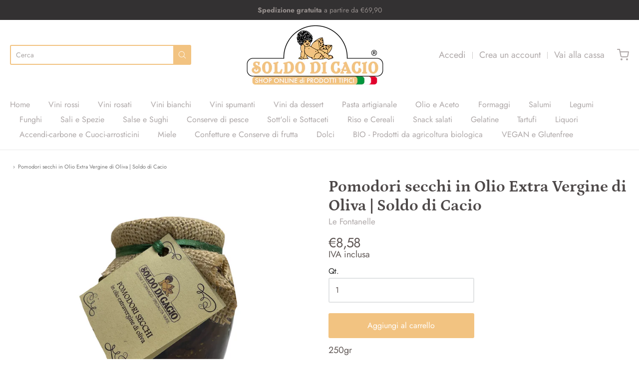

--- FILE ---
content_type: text/html; charset=utf-8
request_url: https://soldodicacio.it/products/pomodori-secchi-in-olio-extra-vergine-di-oliva-soldo-di-cacio
body_size: 27561
content:
<!doctype html>














<!-- Proudly powered by Shopify - https://shopify.com -->

<html class="no-js product pomodori-secchi-in-olio-extra-vergine-di-oliva-soldo-di-cacio" lang="it">

  <head>

    <meta charset="utf-8">
<meta http-equiv="X-UA-Compatible" content="IE=edge,chrome=1">
<meta name="viewport" content="width=device-width, initial-scale=1">

<link rel="canonical" href="https://soldodicacio.it/products/pomodori-secchi-in-olio-extra-vergine-di-oliva-soldo-di-cacio">


  <link rel="shortcut icon" href="//soldodicacio.it/cdn/shop/files/favicon_bf791fbf-e7a0-4b66-8ea5-a6a1824fb0f0_32x32.png?v=1660843447" type="image/png">











<title>Pomodori secchi in Olio Extra Vergine di Oliva | Soldo di Cacio | Soldo di Cacio</title>




  <meta name="description" content="250gr Ingredienti: Pomodori secchi (pomodori, sale), Olio EVO, Sale, Aceto, Prezzemolo, Sedano, Aglio, Peperoncino, Alloro.">


    <meta property="og:site_name" content="Soldo di Cacio">


  <meta property="og:type" content="product">
  <meta property="og:title" content="Pomodori secchi in Olio Extra Vergine di Oliva | Soldo di Cacio">
  <meta property="og:url" content="https://soldodicacio.it/products/pomodori-secchi-in-olio-extra-vergine-di-oliva-soldo-di-cacio">
  <meta property="og:description" content="250gr


Ingredienti: Pomodori secchi (pomodori, sale), Olio EVO, Sale, Aceto, Prezzemolo, Sedano, Aglio, Peperoncino, Alloro.
">
  
    <meta property="og:image" content="http://soldodicacio.it/cdn/shop/products/ID-SHOT-1_e84a064e-1f44-4bd5-a162-1723cb738056_1200x630.png?v=1661366699">
    <meta property="og:image:secure_url" content="https://soldodicacio.it/cdn/shop/products/ID-SHOT-1_e84a064e-1f44-4bd5-a162-1723cb738056_1200x630.png?v=1661366699">
    <meta property="og:image:width" content="1200"/>
    <meta property="og:image:height" content="630"/>
  
  <meta property="og:price:amount" content="8,58">
  <meta property="og:price:currency" content="EUR">



  <meta name="twitter:card" content="summary">





  <meta name="twitter:title" content="Pomodori secchi in Olio Extra Vergine di Oliva | Soldo di Cacio">
  <meta name="twitter:description" content="250gr


Ingredienti: Pomodori secchi (pomodori, sale), Olio EVO, Sale, Aceto, Prezzemolo, Sedano, Aglio, Peperoncino, Alloro.
">
  <meta name="twitter:image" content="https://soldodicacio.it/cdn/shop/products/ID-SHOT-1_e84a064e-1f44-4bd5-a162-1723cb738056_1200x630.png?v=1661366699">
  <meta name="twitter:image:width" content="1024">
  <meta name="twitter:image:height" content="1024">



    <link rel="preconnect" href="https://cdn.shopify.com" crossorigin>
    <link rel="preconnect" href="https://fonts.shopify.com" crossorigin>

    







<link rel="preload" as="font" href="//soldodicacio.it/cdn/fonts/arapey/arapey_n4.f34340ab9c56baa7f8accf674e253407b725d12c.woff2" type="font/woff2" crossorigin="anonymous"/>




  <link rel="preload" as="font" href="//soldodicacio.it/cdn/fonts/arapey/arapey_i4.ad247a0e8f08ff5e0ae323e76dcd32a177cc1ff2.woff2" type="font/woff2" crossorigin="anonymous"/>












<link rel="preload" as="font" href="//soldodicacio.it/cdn/fonts/jost/jost_n4.d47a1b6347ce4a4c9f437608011273009d91f2b7.woff2" type="font/woff2" crossorigin="anonymous"/>


  <link rel="preload" as="font" href="//soldodicacio.it/cdn/fonts/jost/jost_n7.921dc18c13fa0b0c94c5e2517ffe06139c3615a3.woff2" type="font/woff2" crossorigin="anonymous"/>



  <link rel="preload" as="font" href="//soldodicacio.it/cdn/fonts/jost/jost_i4.b690098389649750ada222b9763d55796c5283a5.woff2" type="font/woff2" crossorigin="anonymous"/>



  <link rel="preload" as="font" href="//soldodicacio.it/cdn/fonts/jost/jost_i7.d8201b854e41e19d7ed9b1a31fe4fe71deea6d3f.woff2" type="font/woff2" crossorigin="anonymous"/>










<link rel="preload" as="font" href="//soldodicacio.it/cdn/fonts/jost/jost_n4.d47a1b6347ce4a4c9f437608011273009d91f2b7.woff2" type="font/woff2" crossorigin="anonymous"/>


  <link rel="preload" as="font" href="//soldodicacio.it/cdn/fonts/jost/jost_n7.921dc18c13fa0b0c94c5e2517ffe06139c3615a3.woff2" type="font/woff2" crossorigin="anonymous"/>



  <link rel="preload" as="font" href="//soldodicacio.it/cdn/fonts/jost/jost_i4.b690098389649750ada222b9763d55796c5283a5.woff2" type="font/woff2" crossorigin="anonymous"/>



  <link rel="preload" as="font" href="//soldodicacio.it/cdn/fonts/jost/jost_i7.d8201b854e41e19d7ed9b1a31fe4fe71deea6d3f.woff2" type="font/woff2" crossorigin="anonymous"/>


    <style data-shopify>
  :root {
    /* Content */

    --bg_header_color: #ffffff;
    --color_header_text: #5f5755;
    --color_content_heading: #4e4949;
    --color_content_text: #5f5755;
    --color_content_text_light: #aea8a8;
    --color_content_text_extra_light: rgba(174, 168, 168, 0.2);
    --color_content_link: #f2c381;
    --color_content_link_hover: #eae8e8;
    --color_content_line: #eae8e8;
    --bg_content_color: #ffffff;

    /* Button */
    --bg_content_button: #f2c381;
    --bg_content_button_hover: #f2c381;
    --color_content_button_text: #ffffff;
    --color_content_button_text_hover: #ffffff;
    --bg_content_button_alpha_05: rgba(242, 195, 129, 0.05);

    /* Top Bar */
    --color_top_bar_text: #5f5755;
    --color_top_bar_link: #aea8a8;
    --color_top_bar_link_hover: #f2c381;
    --bg_top_bar_color: #ffffff;


    /*Main Menu */
    --color_main_menu_link: #aea8a8;
    --color_main_menu_link_hover: #f2c381;
    --color_header_line: #eae8e8;

    /* Typo */
    --typo_main_menu_dropdown_font_size: 16px;
    --typo_primary_line_height: 1.5;

    /* Footer */
    --color_footer_content_text: #999493;
    --color_footer_text: #999493;
    --color_footer_link: #999493;
    --color_footer_link_hover: #ffffff;
    --color_footer_content_text_light: #c2bbba;
    --color_footer_content_link: #c2bbba;
    --color_footer_content_link_hover: #ffffff;
    --bg_footer_content_color: #333132;
    --color_footer_content_heading: #ffffff;
    --color_footer_content_line: #494341;
    --bg_footer_color: #302e2f;
    --color_footer_text_alpha_25: rgba(153, 148, 147, 0.25);


    /* Misc */
    --bg_sale_sticker_color: #50b83c;
    --color_sale_sticker: #ffffff;
    --color_brand_link: #f2c381;


    /* Announcement */
    --color_announcement_bar_text: #968f8d;
    --bg_announcement_bar_color: #333132;

    /* Sticky Cart */
    --sticky_cart_text: #5f5755;
    --sticky_cart_background: #ffffff;
    --sticky_cart_text_hover: #8d8d8d;

    /* Custom */
    --bg_content_color_alpha_8: rgba(255, 255, 255, 0.8);
    --color_content_link_alpha_08: rgba(242, 195, 129, 0.08);
    --color_content_link_alpha_6: rgba(242, 195, 129, 0.6);
    --color_content_link_alpha_3: rgba(242, 195, 129, 0.3);
    --color_content_link_alpha_2: rgba(242, 195, 129, 0.2);

    /* SVGs */
    --color_content_text_select_alpha_5: url("data:image/svg+xml,%3Csvg xmlns='http://www.w3.org/2000/svg' width='12px' height='7px' fill='rgba(95, 87, 85, 0.5)'%3E%3Cpath d='M0.653526932,0.762448087 C0.292593974,0.341359636 0.455760956,0 1.00247329,0 L10.5044548,0 C11.3304216,0 11.5684948,0.503422737 11.0226426,1.14025025 L6.65352693,6.23755191 C6.29259397,6.65864036 5.71060753,6.66237545 5.34647307,6.23755191 L0.653526932,0.762448087 Z'%3E%3C/path%3E%3C/svg%3E");
    --color_content_text_select: url("data:image/svg+xml,%3Csvg xmlns='http://www.w3.org/2000/svg' width='12px' height='7px' fill='%235f5755'%3E%3Cpath d='M0.653526932,0.762448087 C0.292593974,0.341359636 0.455760956,0 1.00247329,0 L10.5044548,0 C11.3304216,0 11.5684948,0.503422737 11.0226426,1.14025025 L6.65352693,6.23755191 C6.29259397,6.65864036 5.71060753,6.66237545 5.34647307,6.23755191 L0.653526932,0.762448087 Z'%3E%3C/path%3E%3C/svg%3E");
    --color_footer_text_select_alpha_25: url("data:image/svg+xml,%3Csvg xmlns='http://www.w3.org/2000/svg' width='12px' height='7px' fill='rgba(153, 148, 147, 0.25)'%3E%3Cpath d='M0.653526932,0.762448087 C0.292593974,0.341359636 0.455760956,0 1.00247329,0 L10.5044548,0 C11.3304216,0 11.5684948,0.503422737 11.0226426,1.14025025 L6.65352693,6.23755191 C6.29259397,6.65864036 5.71060753,6.66237545 5.34647307,6.23755191 L0.653526932,0.762448087 Z'%3E%3C/path%3E%3C/svg%3E");
    --color_footer_text_select: url("data:image/svg+xml,%3Csvg xmlns='http://www.w3.org/2000/svg' width='12px' height='7px' fill='%23999493'%3E%3Cpath d='M0.653526932,0.762448087 C0.292593974,0.341359636 0.455760956,0 1.00247329,0 L10.5044548,0 C11.3304216,0 11.5684948,0.503422737 11.0226426,1.14025025 L6.65352693,6.23755191 C6.29259397,6.65864036 5.71060753,6.66237545 5.34647307,6.23755191 L0.653526932,0.762448087 Z'%3E%3C/path%3E%3C/svg%3E");


    /* specific colors for Shop Pay Installments Banner */
    --payment-terms-background-color: #ffffff;
    /* End Shop Pay Installment Banner */

  }
</style>


    <style id="initial-css">
  *,::after,::before{box-sizing:border-box}
  html {
    box-sizing: border-box;
    height: 100%;
  }
  #loading {
    opacity: 1;
    visibility: visible;
    display: -webkit-box;
    display: -webkit-flex;
    display: -ms-flexbox;
    display: flex;
    -webkit-box-pack: center;
    -webkit-justify-content: center;
    -ms-flex-pack: center;
    justify-content: center;
    -webkit-box-align: center;
    -webkit-align-items: center;
    -ms-flex-align: center;
    align-items: center;
    position: fixed;
    top: 0;
    left: 0;
    width: 100% !important;
    height: 100% !important;
    z-index: 999999;
    background-color: #fff;
  }
  #loading .spinner {
    position: relative;
    width: 40px;
    height: 20px;
  }
  #loading .spinner:before,
  #loading .spinner:after {
    display: inline-block;
    content: "";
    position: absolute;
    left: 0;
    width: 50%;
    height: 100%;
    border-radius: 50%;
    -webkit-animation: spinner-move ease-in-out 0.5s infinite alternate,
      spinner-cover 1s infinite reverse;
    animation: spinner-move ease-in-out 0.5s infinite alternate,
      spinner-cover 1s infinite reverse;
  }
  #loading .spinner:before {
    background-color: var(--color_content_link);
    -webkit-animation-direction: alternate-reverse, normal;
    animation-direction: alternate-reverse, normal;
  }
  #loading .spinner:after {
    background-color: var(--color_content_link_hover);
  }
  @-webkit-keyframes spinner-move {
    to {
      left: 50%;
    }
  }
  @keyframes spinner-move {
    to {
      left: 50%;
    }
  }
  @-webkit-keyframes spinner-cover {
    0%,
    49.9% {
      z-index: 1;
    }
    50.1%,
    to {
      z-index: 0;
    }
  }
  @keyframes spinner-cover {
    0%,
    49.9% {
      z-index: 1;
    }
    50.1%,
    to {
      z-index: 0;
    }
  }

  #shopify-section-header {
    border-bottom: 1px solid rgba(0,0,0,.08);
  }

  @media screen and (min-width: 640px) {
    .columns.medium-6:last-child {margin-right: 0;}
  }
  @media screen and (min-width: 1024px) {
    .columns.medium-6:last-child {margin-right: 0;}
  }
  /* NORMALIZE.CSS 8.0.1 */
html{line-height:1.15;-webkit-text-size-adjust:100%}body{margin:0}main{display:block}h1{font-size:2em;margin:.67em 0}hr{box-sizing:content-box;height:0;overflow:visible}pre{font-family:monospace,monospace;font-size:1em}a{background-color:transparent}abbr[title]{border-bottom:none;text-decoration:underline;text-decoration:underline dotted}b,strong{font-weight:bolder}code,kbd,samp{font-family:monospace,monospace;font-size:1em}small{font-size:80%}sub,sup{font-size:75%;line-height:0;position:relative;vertical-align:baseline}sub{bottom:-.25em}sup{top:-.5em}img{border-style:none}button,input,optgroup,select,textarea{font-family:inherit;font-size:100%;line-height:1.15;margin:0}button,input{overflow:visible}button,select{text-transform:none}[type=button],[type=reset],[type=submit],button{-webkit-appearance:button}[type=button]::-moz-focus-inner,[type=reset]::-moz-focus-inner,[type=submit]::-moz-focus-inner,button::-moz-focus-inner{border-style:none;padding:0}[type=button]:-moz-focusring,[type=reset]:-moz-focusring,[type=submit]:-moz-focusring,button:-moz-focusring{outline:1px dotted ButtonText}fieldset{padding:.35em .75em .625em}legend{box-sizing:border-box;color:inherit;display:table;max-width:100%;padding:0;white-space:normal}progress{vertical-align:baseline}textarea{overflow:auto}[type=checkbox],[type=radio]{box-sizing:border-box;padding:0}[type=number]::-webkit-inner-spin-button,[type=number]::-webkit-outer-spin-button{height:auto}[type=search]{-webkit-appearance:textfield;outline-offset:-2px}[type=search]::-webkit-search-decoration{-webkit-appearance:none}::-webkit-file-upload-button{-webkit-appearance:button;font:inherit}details{display:block}summary{display:list-item}template{display:none}[hidden]{display:none}
/* FLICKITY 2.2.1 */
.flickity-enabled{position:relative}.flickity-enabled:focus{outline:0}.flickity-viewport{overflow:hidden;position:relative;height:100%}.flickity-slider{position:absolute;width:100%;height:100%}.flickity-enabled.is-draggable{-webkit-tap-highlight-color:transparent;-webkit-user-select:none;-moz-user-select:none;-ms-user-select:none;user-select:none}.flickity-enabled.is-draggable .flickity-viewport{cursor:move;cursor:-webkit-grab;cursor:grab}.flickity-enabled.is-draggable .flickity-viewport.is-pointer-down{cursor:-webkit-grabbing;cursor:grabbing}.flickity-button{position:absolute;background:hsla(0,0%,100%,.75);border:none;color:#333}.flickity-button:hover{background:#fff;cursor:pointer}.flickity-button:focus{outline:0;box-shadow:0 0 0 5px #19f}.flickity-button:active{opacity:.6}.flickity-button:disabled{opacity:.3;cursor:auto;pointer-events:none}.flickity-button-icon{fill:currentColor}.flickity-prev-next-button{top:50%;width:44px;height:44px;border-radius:50%;transform:translateY(-50%)}.flickity-prev-next-button.previous{left:10px}.flickity-prev-next-button.next{right:10px}.flickity-rtl .flickity-prev-next-button.previous{left:auto;right:10px}.flickity-rtl .flickity-prev-next-button.next{right:auto;left:10px}.flickity-prev-next-button .flickity-button-icon{position:absolute;left:20%;top:20%;width:60%;height:60%}.flickity-page-dots{position:absolute;width:100%;bottom:-25px;padding:0;margin:0;list-style:none;text-align:center;line-height:1}.flickity-rtl .flickity-page-dots{direction:rtl}.flickity-page-dots .dot{display:inline-block;width:10px;height:10px;margin:0 8px;background:#333;border-radius:50%;opacity:.25;cursor:pointer}.flickity-page-dots .dot.is-selected{opacity:1}

  .secondary-media-types.image-container-position.aspect__square {
    height: 5.375rem;
  }
  /** Typeahead */
  .typeahead__container * {
      -webkit-box-sizing: border-box;
      box-sizing: border-box;
      outline: 0;
  }
  .typeahead__field {
    color: #555;
  }
  .typeahead__field {
      display: -webkit-box;
      display: -webkit-flex;
      display: -ms-flexbox;
      display: flex;
      position: relative;
      width: 100%;
  }
  .typeahead__query {
    position: relative;
    z-index: 2;
    width: 100%;
  }
  .typeahead__button, .typeahead__filter {
    z-index: 1;
  }
  .typeahead__field .typeahead__hint, .typeahead__field [contenteditable], .typeahead__field input, .typeahead__field textarea {
    display: block;
    width: 100%;
    line-height: 1.25;
    min-height: calc(.5rem * 2 + 1.25rem + 2px);
    padding: .5rem .75rem;
    background: #fff;
    border: 1px solid #ccc;
    border-radius: 2px 0 0 2px;
    -webkit-appearance: none;
    -moz-appearance: none;
    appearance: none;
    -webkit-box-sizing: border-box;
    box-sizing: border-box;
  }
  .typeahead__container button, .typeahead__container input {
    overflow: visible;
  }
  .typeahead__container button, .typeahead__container input, .typeahead__container optgroup, .typeahead__container select, .typeahead__container textarea {
    font: inherit;
    margin: 0;
  }
  [type=search] {
    -webkit-appearance: textfield;
   outline-offset: -2px;
  }
  .typeahead__container input {
    font: inherit;
  }
  .typeahead__container [type=submit], .typeahead__container button {
    -webkit-appearance: button;
  }
  .typeahead__container button {
    display: inline-block;
    margin-bottom: 0;
    text-align: center;
    -ms-touch-action: manipulation;
    touch-action: manipulation;
    cursor: pointer;
    background-color: #fff;
    border: 1px solid #ccc;
    line-height: 1.25;
    padding: .5rem .75rem;
    -webkit-user-select: none;
    -moz-user-select: none;
    -ms-user-select: none;
    user-select: none;
    color: #555;
  }
  .typeahead__container button {
    text-transform: none;
    font: inherit;
    vertical-align: middle;
    white-space: nowrap;
  }
  .typeahead__cancel-button {
    display: none;
    width: 37px;
    height: 40px;
    padding: 7px;
    font-size: 1.25rem;
    line-height: 1;
  }

  .shopify-payment-button__button--hidden {
    display: none!important
  }

  .pricing.lht {
    height: 29px;
  }
</style>


    <link rel="stylesheet" href="//soldodicacio.it/cdn/shop/t/2/assets/theme-vendor.css?v=8065581097027463061659016569" type="text/css" media="print" onload="this.media='all'">
    <link rel="stylesheet" href="//soldodicacio.it/cdn/shop/t/2/assets/theme.css?v=85538533705889299621659016569" type="text/css" media="all" onload="this.media='all'">
    <link rel="stylesheet" href="//soldodicacio.it/cdn/shop/t/2/assets/theme-custom.css?v=117929441783371388631659016569" type="text/css" media="print" onload="this.media='all'">
    <link rel="stylesheet" href="//soldodicacio.it/cdn/shop/t/2/assets/fonts.css?v=161088404177283070901759333270" type="text/css" media="print" onload="this.media='all'">

    <noscript>
      <link rel="stylesheet" href="//soldodicacio.it/cdn/shop/t/2/assets/theme-vendor.css?v=8065581097027463061659016569" type="text/css" media="all">
      <link rel="stylesheet" href="//soldodicacio.it/cdn/shop/t/2/assets/theme.css?v=85538533705889299621659016569" type="text/css" media="all">
      <link rel="stylesheet" href="//soldodicacio.it/cdn/shop/t/2/assets/fonts.css?v=161088404177283070901759333270" type="text/css" media="all">
    </noscript>

    <script>
  document.documentElement.className = document.documentElement.className.replace('no-js', 'js');
  window.addEventListener('DOMContentLoaded', (e) => {
    skupHideSpinner();
    skupSetViewPortForMobile();
  });

  function skupHideSpinner() {
    const loading = document.getElementById('loading');
    if (! loading) {
      return;
    }
    loading.style.opacity = '0';
    loading.style.visibility = 'hidden';
    setTimeout(function () {
      loading.style.display = 'none';
    }, 1000);
  }

  function skupSetViewPortForMobile() {
    /*(function ($) {
      var meta = $('head meta[name="viewport"]');
      $("input, select, textarea").on('touchstart', function() {
        meta.attr('content', 'width=device-width, initial-scale=1, user-scalable=0');
      });
      $("input, select, textarea").on('touchend', function() {
        setTimeout(function () {
          meta.attr('content', 'width=device-width, initial-scale=1, user-scalable=1');
        }, 100);
      });
    }(jQuery.noConflict()));*/
  }
</script>


    <script>
  window.lazySizesConfig = window.lazySizesConfig || {};
  lazySizesConfig.loadMode = 1;
  lazySizesConfig.loadHidden = false;
</script>
<script src="https://cdnjs.cloudflare.com/ajax/libs/lazysizes/4.0.1/plugins/respimg/ls.respimg.min.js" async="async"></script>
<script src="https://cdnjs.cloudflare.com/ajax/libs/lazysizes/4.0.1/plugins/rias/ls.rias.min.js" async="async"></script>
<script src="https://cdnjs.cloudflare.com/ajax/libs/lazysizes/4.0.1/plugins/parent-fit/ls.parent-fit.min.js" async="async"></script>
<script src="https://cdnjs.cloudflare.com/ajax/libs/lazysizes/4.0.1/plugins/bgset/ls.bgset.min.js" async="async"></script>
<script src="https://cdnjs.cloudflare.com/ajax/libs/lazysizes/4.0.1/lazysizes.min.js" async="async"></script>

    




















<script>
  window.Station || (window.Station = {
    App: {
      config: {
        mediumScreen: 640,
        largeScreen: 1024
      }
    },
    Theme: {
      givenName: "Providence",
      id: 130675409072,
      name: "Providence",
      version: "5.11.10",
      config: {
        search: {
          enableSuggestions: true,
          showVendor: false,
          showPrice: false,
          showUnavailableProducts: "hide",
          enterKeySubmit: true
        },
        product: {
          enableDeepLinking: true,
          enableHighlightAddWhenSale: true,
          enableLightbox: true,
          enableQtyLimit: false,
          enableSelectAnOption: false,
          enableSetVariantFromSecondary: true,
          lightboxImageSize: "master",
          primaryImageSize: "1024x1024",
          showPrimaryImageFirst: false
        },
        mediaQuery: {
          mediumUp: 'screen and (min-width: 768px)',
          small: 'screen and (max-width: 767px)',
        }
      },
      current: {
        article: null,
        cart: {"note":null,"attributes":{},"original_total_price":0,"total_price":0,"total_discount":0,"total_weight":0.0,"item_count":0,"items":[],"requires_shipping":false,"currency":"EUR","items_subtotal_price":0,"cart_level_discount_applications":[],"checkout_charge_amount":0},
        collection: null,
        featured_media_id: 24390668615856,
        featuredImageID: 32076051480752,
        product: {"id":7170864775344,"title":"Pomodori secchi in Olio Extra Vergine di Oliva | Soldo di Cacio","handle":"pomodori-secchi-in-olio-extra-vergine-di-oliva-soldo-di-cacio","description":"\u003cp\u003e250gr\u003c\/p\u003e\n\u003cul\u003e\n\u003cli\u003e\n\u003cstrong\u003eIngredienti:\u003c\/strong\u003e Pomodori secchi (pomodori, sale), Olio EVO, Sale, Aceto, Prezzemolo, Sedano, Aglio, Peperoncino, Alloro.\u003c\/li\u003e\n\u003c\/ul\u003e","published_at":"2022-08-24T18:48:50+02:00","created_at":"2022-08-24T18:48:49+02:00","vendor":"Le Fontanelle","type":"Sott'oli","tags":["sottolio"],"price":858,"price_min":858,"price_max":858,"available":true,"price_varies":false,"compare_at_price":780,"compare_at_price_min":780,"compare_at_price_max":780,"compare_at_price_varies":false,"variants":[{"id":41927054655664,"title":"Default Title","option1":"Default Title","option2":null,"option3":null,"sku":"","requires_shipping":true,"taxable":true,"featured_image":null,"available":true,"name":"Pomodori secchi in Olio Extra Vergine di Oliva | Soldo di Cacio","public_title":null,"options":["Default Title"],"price":858,"weight":480,"compare_at_price":780,"inventory_management":"shopify","barcode":"","requires_selling_plan":false,"selling_plan_allocations":[]}],"images":["\/\/soldodicacio.it\/cdn\/shop\/products\/ID-SHOT-1_e84a064e-1f44-4bd5-a162-1723cb738056.png?v=1661366699"],"featured_image":"\/\/soldodicacio.it\/cdn\/shop\/products\/ID-SHOT-1_e84a064e-1f44-4bd5-a162-1723cb738056.png?v=1661366699","options":["Title"],"media":[{"alt":null,"id":24390668615856,"position":1,"preview_image":{"aspect_ratio":1.097,"height":2362,"width":2590,"src":"\/\/soldodicacio.it\/cdn\/shop\/products\/ID-SHOT-1_e84a064e-1f44-4bd5-a162-1723cb738056.png?v=1661366699"},"aspect_ratio":1.097,"height":2362,"media_type":"image","src":"\/\/soldodicacio.it\/cdn\/shop\/products\/ID-SHOT-1_e84a064e-1f44-4bd5-a162-1723cb738056.png?v=1661366699","width":2590}],"requires_selling_plan":false,"selling_plan_groups":[],"content":"\u003cp\u003e250gr\u003c\/p\u003e\n\u003cul\u003e\n\u003cli\u003e\n\u003cstrong\u003eIngredienti:\u003c\/strong\u003e Pomodori secchi (pomodori, sale), Olio EVO, Sale, Aceto, Prezzemolo, Sedano, Aglio, Peperoncino, Alloro.\u003c\/li\u003e\n\u003c\/ul\u003e"},
        template: "product",
        templateType: "product",
        variant: {"id":41927054655664,"title":"Default Title","option1":"Default Title","option2":null,"option3":null,"sku":"","requires_shipping":true,"taxable":true,"featured_image":null,"available":true,"name":"Pomodori secchi in Olio Extra Vergine di Oliva | Soldo di Cacio","public_title":null,"options":["Default Title"],"price":858,"weight":480,"compare_at_price":780,"inventory_management":"shopify","barcode":"","requires_selling_plan":false,"selling_plan_allocations":[]},
        players: {
          youtube: {},
          vimeo: {}
        }
      },
      customerLoggedIn: false,
      shop: {
        collectionsCount: 26,
        currency: "EUR",
        domain: "soldodicacio.it",
        locale: "it",
        moneyFormat: "€{{amount_with_comma_separator}}",
        moneyWithCurrencyFormat: "€{{amount_with_comma_separator}}",
        name: "Soldo di Cacio",
        productsCount: 355,
        url: "https:\/\/soldodicacio.it",
        
        root: "\/"
      },
      i18n: {
        search: {
          suggestions: {
            products: "Prodotti",
            collections: "Categorie",
            pages: "Pagine",
            articles: "Articoli",
          },
          results: {
            show: "",
            none: "Nessun risultato"
          }
        },
        cart: {
          itemCount: {
            zero: "0 articoli",
            one: "1 articolo",
            other: ""
          },
          notification: {
            productAdded: "",
            viewCartLink: ""
          }
        },
        map: {
          errors: {
            addressError: "",
            addressNoResults: "Nessun indirizzo trovato",
            addressQueryLimitHTML: "",
            authErrorHTML: ""
          }
        },
        product: {
          addToCart: "Aggiungi al carrello",
          soldOut: "Non disponibile",
          unavailable: "Non disponibile",
          onSale: "SCONTO!",
          regularPrice: "Prezzo",
          unitPrice: "",
          unitPriceSeparator: ""
        },
        a11y: {
          close: "Chiudi"
        }
      }
    }
  });
  window.Station.Theme.current.inventory || (window.Station.Theme.current.inventory = {41927054655664: {
        policy: "deny",
        quantity: 2
      }
});
</script>


    <script type="text/javascript" src="//soldodicacio.it/cdn/shop/t/2/assets/theme-vendor.js?v=115272055657488956361659016544" defer="defer"></script>

    <script type="text/javascript" src="/services/javascripts/currencies.js" defer="defer"></script>
    <script type="text/javascript" src="//soldodicacio.it/cdn/shop/t/2/assets/jquery.currencies.min.js?v=60353433255631663501659016544" defer="defer"></script>
    <script type="text/javascript" src="//soldodicacio.it/cdn/shop/t/2/assets/theme.js?v=372244903053994501659016543" defer="defer"></script>
    <script type="text/javascript" src="//soldodicacio.it/cdn/shop/t/2/assets/theme-custom.js?v=2786494405936754481659016544" defer="defer"></script>

    <script>window.performance && window.performance.mark && window.performance.mark('shopify.content_for_header.start');</script><meta name="google-site-verification" content="2rqSaXy_OJ9XT5TazFSJ2e3Y4wJa7SEuzLIvtVNCtQU">
<meta id="shopify-digital-wallet" name="shopify-digital-wallet" content="/62229414064/digital_wallets/dialog">
<meta name="shopify-checkout-api-token" content="d269cd7482ea100b7413ea2ffbc7eb24">
<meta id="in-context-paypal-metadata" data-shop-id="62229414064" data-venmo-supported="false" data-environment="production" data-locale="it_IT" data-paypal-v4="true" data-currency="EUR">
<link rel="alternate" type="application/json+oembed" href="https://soldodicacio.it/products/pomodori-secchi-in-olio-extra-vergine-di-oliva-soldo-di-cacio.oembed">
<script async="async" src="/checkouts/internal/preloads.js?locale=it-IT"></script>
<link rel="preconnect" href="https://shop.app" crossorigin="anonymous">
<script async="async" src="https://shop.app/checkouts/internal/preloads.js?locale=it-IT&shop_id=62229414064" crossorigin="anonymous"></script>
<script id="apple-pay-shop-capabilities" type="application/json">{"shopId":62229414064,"countryCode":"IT","currencyCode":"EUR","merchantCapabilities":["supports3DS"],"merchantId":"gid:\/\/shopify\/Shop\/62229414064","merchantName":"Soldo di Cacio","requiredBillingContactFields":["postalAddress","email","phone"],"requiredShippingContactFields":["postalAddress","email","phone"],"shippingType":"shipping","supportedNetworks":["visa","maestro","masterCard","amex"],"total":{"type":"pending","label":"Soldo di Cacio","amount":"1.00"},"shopifyPaymentsEnabled":true,"supportsSubscriptions":true}</script>
<script id="shopify-features" type="application/json">{"accessToken":"d269cd7482ea100b7413ea2ffbc7eb24","betas":["rich-media-storefront-analytics"],"domain":"soldodicacio.it","predictiveSearch":true,"shopId":62229414064,"locale":"it"}</script>
<script>var Shopify = Shopify || {};
Shopify.shop = "soldodicacio.myshopify.com";
Shopify.locale = "it";
Shopify.currency = {"active":"EUR","rate":"1.0"};
Shopify.country = "IT";
Shopify.theme = {"name":"Providence","id":130675409072,"schema_name":"Providence","schema_version":"6.0.1","theme_store_id":587,"role":"main"};
Shopify.theme.handle = "null";
Shopify.theme.style = {"id":null,"handle":null};
Shopify.cdnHost = "soldodicacio.it/cdn";
Shopify.routes = Shopify.routes || {};
Shopify.routes.root = "/";</script>
<script type="module">!function(o){(o.Shopify=o.Shopify||{}).modules=!0}(window);</script>
<script>!function(o){function n(){var o=[];function n(){o.push(Array.prototype.slice.apply(arguments))}return n.q=o,n}var t=o.Shopify=o.Shopify||{};t.loadFeatures=n(),t.autoloadFeatures=n()}(window);</script>
<script>
  window.ShopifyPay = window.ShopifyPay || {};
  window.ShopifyPay.apiHost = "shop.app\/pay";
  window.ShopifyPay.redirectState = null;
</script>
<script id="shop-js-analytics" type="application/json">{"pageType":"product"}</script>
<script defer="defer" async type="module" src="//soldodicacio.it/cdn/shopifycloud/shop-js/modules/v2/client.init-shop-cart-sync_DBkBYU4u.it.esm.js"></script>
<script defer="defer" async type="module" src="//soldodicacio.it/cdn/shopifycloud/shop-js/modules/v2/chunk.common_Bivs4Di_.esm.js"></script>
<script type="module">
  await import("//soldodicacio.it/cdn/shopifycloud/shop-js/modules/v2/client.init-shop-cart-sync_DBkBYU4u.it.esm.js");
await import("//soldodicacio.it/cdn/shopifycloud/shop-js/modules/v2/chunk.common_Bivs4Di_.esm.js");

  window.Shopify.SignInWithShop?.initShopCartSync?.({"fedCMEnabled":true,"windoidEnabled":true});

</script>
<script>
  window.Shopify = window.Shopify || {};
  if (!window.Shopify.featureAssets) window.Shopify.featureAssets = {};
  window.Shopify.featureAssets['shop-js'] = {"shop-cart-sync":["modules/v2/client.shop-cart-sync_DRwX6nDW.it.esm.js","modules/v2/chunk.common_Bivs4Di_.esm.js"],"init-fed-cm":["modules/v2/client.init-fed-cm_BuvK7TtG.it.esm.js","modules/v2/chunk.common_Bivs4Di_.esm.js"],"init-windoid":["modules/v2/client.init-windoid_DIfIlX9n.it.esm.js","modules/v2/chunk.common_Bivs4Di_.esm.js"],"shop-cash-offers":["modules/v2/client.shop-cash-offers_DH2AMOrM.it.esm.js","modules/v2/chunk.common_Bivs4Di_.esm.js","modules/v2/chunk.modal_6w1UtILY.esm.js"],"shop-button":["modules/v2/client.shop-button_BWU4Ej2I.it.esm.js","modules/v2/chunk.common_Bivs4Di_.esm.js"],"init-shop-email-lookup-coordinator":["modules/v2/client.init-shop-email-lookup-coordinator_CTqdooTa.it.esm.js","modules/v2/chunk.common_Bivs4Di_.esm.js"],"shop-toast-manager":["modules/v2/client.shop-toast-manager_Bf_Cko8v.it.esm.js","modules/v2/chunk.common_Bivs4Di_.esm.js"],"shop-login-button":["modules/v2/client.shop-login-button_D0BCYDhI.it.esm.js","modules/v2/chunk.common_Bivs4Di_.esm.js","modules/v2/chunk.modal_6w1UtILY.esm.js"],"avatar":["modules/v2/client.avatar_BTnouDA3.it.esm.js"],"init-shop-cart-sync":["modules/v2/client.init-shop-cart-sync_DBkBYU4u.it.esm.js","modules/v2/chunk.common_Bivs4Di_.esm.js"],"pay-button":["modules/v2/client.pay-button_s5RWRwDl.it.esm.js","modules/v2/chunk.common_Bivs4Di_.esm.js"],"init-shop-for-new-customer-accounts":["modules/v2/client.init-shop-for-new-customer-accounts_COah5pzV.it.esm.js","modules/v2/client.shop-login-button_D0BCYDhI.it.esm.js","modules/v2/chunk.common_Bivs4Di_.esm.js","modules/v2/chunk.modal_6w1UtILY.esm.js"],"init-customer-accounts-sign-up":["modules/v2/client.init-customer-accounts-sign-up_BLOO4MoV.it.esm.js","modules/v2/client.shop-login-button_D0BCYDhI.it.esm.js","modules/v2/chunk.common_Bivs4Di_.esm.js","modules/v2/chunk.modal_6w1UtILY.esm.js"],"shop-follow-button":["modules/v2/client.shop-follow-button_DYPtBXlp.it.esm.js","modules/v2/chunk.common_Bivs4Di_.esm.js","modules/v2/chunk.modal_6w1UtILY.esm.js"],"checkout-modal":["modules/v2/client.checkout-modal_C7xF1TCw.it.esm.js","modules/v2/chunk.common_Bivs4Di_.esm.js","modules/v2/chunk.modal_6w1UtILY.esm.js"],"init-customer-accounts":["modules/v2/client.init-customer-accounts_DWzouIcw.it.esm.js","modules/v2/client.shop-login-button_D0BCYDhI.it.esm.js","modules/v2/chunk.common_Bivs4Di_.esm.js","modules/v2/chunk.modal_6w1UtILY.esm.js"],"lead-capture":["modules/v2/client.lead-capture_fXpMUDiq.it.esm.js","modules/v2/chunk.common_Bivs4Di_.esm.js","modules/v2/chunk.modal_6w1UtILY.esm.js"],"shop-login":["modules/v2/client.shop-login_DG4QDlwr.it.esm.js","modules/v2/chunk.common_Bivs4Di_.esm.js","modules/v2/chunk.modal_6w1UtILY.esm.js"],"payment-terms":["modules/v2/client.payment-terms_Bm6b8FRY.it.esm.js","modules/v2/chunk.common_Bivs4Di_.esm.js","modules/v2/chunk.modal_6w1UtILY.esm.js"]};
</script>
<script>(function() {
  var isLoaded = false;
  function asyncLoad() {
    if (isLoaded) return;
    isLoaded = true;
    var urls = ["https:\/\/cdn.shopify.com\/s\/files\/1\/0622\/2941\/4064\/t\/2\/assets\/booster_eu_cookie_62229414064.js?v=1660746517\u0026shop=soldodicacio.myshopify.com","https:\/\/cdn.jsdelivr.net\/gh\/apphq\/slidecart-dist@master\/slidecarthq-forward.js?4\u0026shop=soldodicacio.myshopify.com","https:\/\/cdn.chaty.app\/pixel.js?id=vQoJoeut\u0026shop=soldodicacio.myshopify.com","https:\/\/app.1clickpopup.com\/widget.js?shop=soldodicacio.myshopify.com"];
    for (var i = 0; i < urls.length; i++) {
      var s = document.createElement('script');
      s.type = 'text/javascript';
      s.async = true;
      s.src = urls[i];
      var x = document.getElementsByTagName('script')[0];
      x.parentNode.insertBefore(s, x);
    }
  };
  if(window.attachEvent) {
    window.attachEvent('onload', asyncLoad);
  } else {
    window.addEventListener('load', asyncLoad, false);
  }
})();</script>
<script id="__st">var __st={"a":62229414064,"offset":3600,"reqid":"5783e59b-ad7c-42a1-94bb-9dd720a512c8-1768899443","pageurl":"soldodicacio.it\/products\/pomodori-secchi-in-olio-extra-vergine-di-oliva-soldo-di-cacio","u":"703afd112060","p":"product","rtyp":"product","rid":7170864775344};</script>
<script>window.ShopifyPaypalV4VisibilityTracking = true;</script>
<script id="captcha-bootstrap">!function(){'use strict';const t='contact',e='account',n='new_comment',o=[[t,t],['blogs',n],['comments',n],[t,'customer']],c=[[e,'customer_login'],[e,'guest_login'],[e,'recover_customer_password'],[e,'create_customer']],r=t=>t.map((([t,e])=>`form[action*='/${t}']:not([data-nocaptcha='true']) input[name='form_type'][value='${e}']`)).join(','),a=t=>()=>t?[...document.querySelectorAll(t)].map((t=>t.form)):[];function s(){const t=[...o],e=r(t);return a(e)}const i='password',u='form_key',d=['recaptcha-v3-token','g-recaptcha-response','h-captcha-response',i],f=()=>{try{return window.sessionStorage}catch{return}},m='__shopify_v',_=t=>t.elements[u];function p(t,e,n=!1){try{const o=window.sessionStorage,c=JSON.parse(o.getItem(e)),{data:r}=function(t){const{data:e,action:n}=t;return t[m]||n?{data:e,action:n}:{data:t,action:n}}(c);for(const[e,n]of Object.entries(r))t.elements[e]&&(t.elements[e].value=n);n&&o.removeItem(e)}catch(o){console.error('form repopulation failed',{error:o})}}const l='form_type',E='cptcha';function T(t){t.dataset[E]=!0}const w=window,h=w.document,L='Shopify',v='ce_forms',y='captcha';let A=!1;((t,e)=>{const n=(g='f06e6c50-85a8-45c8-87d0-21a2b65856fe',I='https://cdn.shopify.com/shopifycloud/storefront-forms-hcaptcha/ce_storefront_forms_captcha_hcaptcha.v1.5.2.iife.js',D={infoText:'Protetto da hCaptcha',privacyText:'Privacy',termsText:'Termini'},(t,e,n)=>{const o=w[L][v],c=o.bindForm;if(c)return c(t,g,e,D).then(n);var r;o.q.push([[t,g,e,D],n]),r=I,A||(h.body.append(Object.assign(h.createElement('script'),{id:'captcha-provider',async:!0,src:r})),A=!0)});var g,I,D;w[L]=w[L]||{},w[L][v]=w[L][v]||{},w[L][v].q=[],w[L][y]=w[L][y]||{},w[L][y].protect=function(t,e){n(t,void 0,e),T(t)},Object.freeze(w[L][y]),function(t,e,n,w,h,L){const[v,y,A,g]=function(t,e,n){const i=e?o:[],u=t?c:[],d=[...i,...u],f=r(d),m=r(i),_=r(d.filter((([t,e])=>n.includes(e))));return[a(f),a(m),a(_),s()]}(w,h,L),I=t=>{const e=t.target;return e instanceof HTMLFormElement?e:e&&e.form},D=t=>v().includes(t);t.addEventListener('submit',(t=>{const e=I(t);if(!e)return;const n=D(e)&&!e.dataset.hcaptchaBound&&!e.dataset.recaptchaBound,o=_(e),c=g().includes(e)&&(!o||!o.value);(n||c)&&t.preventDefault(),c&&!n&&(function(t){try{if(!f())return;!function(t){const e=f();if(!e)return;const n=_(t);if(!n)return;const o=n.value;o&&e.removeItem(o)}(t);const e=Array.from(Array(32),(()=>Math.random().toString(36)[2])).join('');!function(t,e){_(t)||t.append(Object.assign(document.createElement('input'),{type:'hidden',name:u})),t.elements[u].value=e}(t,e),function(t,e){const n=f();if(!n)return;const o=[...t.querySelectorAll(`input[type='${i}']`)].map((({name:t})=>t)),c=[...d,...o],r={};for(const[a,s]of new FormData(t).entries())c.includes(a)||(r[a]=s);n.setItem(e,JSON.stringify({[m]:1,action:t.action,data:r}))}(t,e)}catch(e){console.error('failed to persist form',e)}}(e),e.submit())}));const S=(t,e)=>{t&&!t.dataset[E]&&(n(t,e.some((e=>e===t))),T(t))};for(const o of['focusin','change'])t.addEventListener(o,(t=>{const e=I(t);D(e)&&S(e,y())}));const B=e.get('form_key'),M=e.get(l),P=B&&M;t.addEventListener('DOMContentLoaded',(()=>{const t=y();if(P)for(const e of t)e.elements[l].value===M&&p(e,B);[...new Set([...A(),...v().filter((t=>'true'===t.dataset.shopifyCaptcha))])].forEach((e=>S(e,t)))}))}(h,new URLSearchParams(w.location.search),n,t,e,['guest_login'])})(!0,!0)}();</script>
<script integrity="sha256-4kQ18oKyAcykRKYeNunJcIwy7WH5gtpwJnB7kiuLZ1E=" data-source-attribution="shopify.loadfeatures" defer="defer" src="//soldodicacio.it/cdn/shopifycloud/storefront/assets/storefront/load_feature-a0a9edcb.js" crossorigin="anonymous"></script>
<script crossorigin="anonymous" defer="defer" src="//soldodicacio.it/cdn/shopifycloud/storefront/assets/shopify_pay/storefront-65b4c6d7.js?v=20250812"></script>
<script data-source-attribution="shopify.dynamic_checkout.dynamic.init">var Shopify=Shopify||{};Shopify.PaymentButton=Shopify.PaymentButton||{isStorefrontPortableWallets:!0,init:function(){window.Shopify.PaymentButton.init=function(){};var t=document.createElement("script");t.src="https://soldodicacio.it/cdn/shopifycloud/portable-wallets/latest/portable-wallets.it.js",t.type="module",document.head.appendChild(t)}};
</script>
<script data-source-attribution="shopify.dynamic_checkout.buyer_consent">
  function portableWalletsHideBuyerConsent(e){var t=document.getElementById("shopify-buyer-consent"),n=document.getElementById("shopify-subscription-policy-button");t&&n&&(t.classList.add("hidden"),t.setAttribute("aria-hidden","true"),n.removeEventListener("click",e))}function portableWalletsShowBuyerConsent(e){var t=document.getElementById("shopify-buyer-consent"),n=document.getElementById("shopify-subscription-policy-button");t&&n&&(t.classList.remove("hidden"),t.removeAttribute("aria-hidden"),n.addEventListener("click",e))}window.Shopify?.PaymentButton&&(window.Shopify.PaymentButton.hideBuyerConsent=portableWalletsHideBuyerConsent,window.Shopify.PaymentButton.showBuyerConsent=portableWalletsShowBuyerConsent);
</script>
<script data-source-attribution="shopify.dynamic_checkout.cart.bootstrap">document.addEventListener("DOMContentLoaded",(function(){function t(){return document.querySelector("shopify-accelerated-checkout-cart, shopify-accelerated-checkout")}if(t())Shopify.PaymentButton.init();else{new MutationObserver((function(e,n){t()&&(Shopify.PaymentButton.init(),n.disconnect())})).observe(document.body,{childList:!0,subtree:!0})}}));
</script>
<link id="shopify-accelerated-checkout-styles" rel="stylesheet" media="screen" href="https://soldodicacio.it/cdn/shopifycloud/portable-wallets/latest/accelerated-checkout-backwards-compat.css" crossorigin="anonymous">
<style id="shopify-accelerated-checkout-cart">
        #shopify-buyer-consent {
  margin-top: 1em;
  display: inline-block;
  width: 100%;
}

#shopify-buyer-consent.hidden {
  display: none;
}

#shopify-subscription-policy-button {
  background: none;
  border: none;
  padding: 0;
  text-decoration: underline;
  font-size: inherit;
  cursor: pointer;
}

#shopify-subscription-policy-button::before {
  box-shadow: none;
}

      </style>

<script>window.performance && window.performance.mark && window.performance.mark('shopify.content_for_header.end');</script>
  <script src="https://cdn.shopify.com/extensions/8d2c31d3-a828-4daf-820f-80b7f8e01c39/nova-eu-cookie-bar-gdpr-4/assets/nova-cookie-app-embed.js" type="text/javascript" defer="defer"></script>
<link href="https://cdn.shopify.com/extensions/8d2c31d3-a828-4daf-820f-80b7f8e01c39/nova-eu-cookie-bar-gdpr-4/assets/nova-cookie.css" rel="stylesheet" type="text/css" media="all">
<link href="https://monorail-edge.shopifysvc.com" rel="dns-prefetch">
<script>(function(){if ("sendBeacon" in navigator && "performance" in window) {try {var session_token_from_headers = performance.getEntriesByType('navigation')[0].serverTiming.find(x => x.name == '_s').description;} catch {var session_token_from_headers = undefined;}var session_cookie_matches = document.cookie.match(/_shopify_s=([^;]*)/);var session_token_from_cookie = session_cookie_matches && session_cookie_matches.length === 2 ? session_cookie_matches[1] : "";var session_token = session_token_from_headers || session_token_from_cookie || "";function handle_abandonment_event(e) {var entries = performance.getEntries().filter(function(entry) {return /monorail-edge.shopifysvc.com/.test(entry.name);});if (!window.abandonment_tracked && entries.length === 0) {window.abandonment_tracked = true;var currentMs = Date.now();var navigation_start = performance.timing.navigationStart;var payload = {shop_id: 62229414064,url: window.location.href,navigation_start,duration: currentMs - navigation_start,session_token,page_type: "product"};window.navigator.sendBeacon("https://monorail-edge.shopifysvc.com/v1/produce", JSON.stringify({schema_id: "online_store_buyer_site_abandonment/1.1",payload: payload,metadata: {event_created_at_ms: currentMs,event_sent_at_ms: currentMs}}));}}window.addEventListener('pagehide', handle_abandonment_event);}}());</script>
<script id="web-pixels-manager-setup">(function e(e,d,r,n,o){if(void 0===o&&(o={}),!Boolean(null===(a=null===(i=window.Shopify)||void 0===i?void 0:i.analytics)||void 0===a?void 0:a.replayQueue)){var i,a;window.Shopify=window.Shopify||{};var t=window.Shopify;t.analytics=t.analytics||{};var s=t.analytics;s.replayQueue=[],s.publish=function(e,d,r){return s.replayQueue.push([e,d,r]),!0};try{self.performance.mark("wpm:start")}catch(e){}var l=function(){var e={modern:/Edge?\/(1{2}[4-9]|1[2-9]\d|[2-9]\d{2}|\d{4,})\.\d+(\.\d+|)|Firefox\/(1{2}[4-9]|1[2-9]\d|[2-9]\d{2}|\d{4,})\.\d+(\.\d+|)|Chrom(ium|e)\/(9{2}|\d{3,})\.\d+(\.\d+|)|(Maci|X1{2}).+ Version\/(15\.\d+|(1[6-9]|[2-9]\d|\d{3,})\.\d+)([,.]\d+|)( \(\w+\)|)( Mobile\/\w+|) Safari\/|Chrome.+OPR\/(9{2}|\d{3,})\.\d+\.\d+|(CPU[ +]OS|iPhone[ +]OS|CPU[ +]iPhone|CPU IPhone OS|CPU iPad OS)[ +]+(15[._]\d+|(1[6-9]|[2-9]\d|\d{3,})[._]\d+)([._]\d+|)|Android:?[ /-](13[3-9]|1[4-9]\d|[2-9]\d{2}|\d{4,})(\.\d+|)(\.\d+|)|Android.+Firefox\/(13[5-9]|1[4-9]\d|[2-9]\d{2}|\d{4,})\.\d+(\.\d+|)|Android.+Chrom(ium|e)\/(13[3-9]|1[4-9]\d|[2-9]\d{2}|\d{4,})\.\d+(\.\d+|)|SamsungBrowser\/([2-9]\d|\d{3,})\.\d+/,legacy:/Edge?\/(1[6-9]|[2-9]\d|\d{3,})\.\d+(\.\d+|)|Firefox\/(5[4-9]|[6-9]\d|\d{3,})\.\d+(\.\d+|)|Chrom(ium|e)\/(5[1-9]|[6-9]\d|\d{3,})\.\d+(\.\d+|)([\d.]+$|.*Safari\/(?![\d.]+ Edge\/[\d.]+$))|(Maci|X1{2}).+ Version\/(10\.\d+|(1[1-9]|[2-9]\d|\d{3,})\.\d+)([,.]\d+|)( \(\w+\)|)( Mobile\/\w+|) Safari\/|Chrome.+OPR\/(3[89]|[4-9]\d|\d{3,})\.\d+\.\d+|(CPU[ +]OS|iPhone[ +]OS|CPU[ +]iPhone|CPU IPhone OS|CPU iPad OS)[ +]+(10[._]\d+|(1[1-9]|[2-9]\d|\d{3,})[._]\d+)([._]\d+|)|Android:?[ /-](13[3-9]|1[4-9]\d|[2-9]\d{2}|\d{4,})(\.\d+|)(\.\d+|)|Mobile Safari.+OPR\/([89]\d|\d{3,})\.\d+\.\d+|Android.+Firefox\/(13[5-9]|1[4-9]\d|[2-9]\d{2}|\d{4,})\.\d+(\.\d+|)|Android.+Chrom(ium|e)\/(13[3-9]|1[4-9]\d|[2-9]\d{2}|\d{4,})\.\d+(\.\d+|)|Android.+(UC? ?Browser|UCWEB|U3)[ /]?(15\.([5-9]|\d{2,})|(1[6-9]|[2-9]\d|\d{3,})\.\d+)\.\d+|SamsungBrowser\/(5\.\d+|([6-9]|\d{2,})\.\d+)|Android.+MQ{2}Browser\/(14(\.(9|\d{2,})|)|(1[5-9]|[2-9]\d|\d{3,})(\.\d+|))(\.\d+|)|K[Aa][Ii]OS\/(3\.\d+|([4-9]|\d{2,})\.\d+)(\.\d+|)/},d=e.modern,r=e.legacy,n=navigator.userAgent;return n.match(d)?"modern":n.match(r)?"legacy":"unknown"}(),u="modern"===l?"modern":"legacy",c=(null!=n?n:{modern:"",legacy:""})[u],f=function(e){return[e.baseUrl,"/wpm","/b",e.hashVersion,"modern"===e.buildTarget?"m":"l",".js"].join("")}({baseUrl:d,hashVersion:r,buildTarget:u}),m=function(e){var d=e.version,r=e.bundleTarget,n=e.surface,o=e.pageUrl,i=e.monorailEndpoint;return{emit:function(e){var a=e.status,t=e.errorMsg,s=(new Date).getTime(),l=JSON.stringify({metadata:{event_sent_at_ms:s},events:[{schema_id:"web_pixels_manager_load/3.1",payload:{version:d,bundle_target:r,page_url:o,status:a,surface:n,error_msg:t},metadata:{event_created_at_ms:s}}]});if(!i)return console&&console.warn&&console.warn("[Web Pixels Manager] No Monorail endpoint provided, skipping logging."),!1;try{return self.navigator.sendBeacon.bind(self.navigator)(i,l)}catch(e){}var u=new XMLHttpRequest;try{return u.open("POST",i,!0),u.setRequestHeader("Content-Type","text/plain"),u.send(l),!0}catch(e){return console&&console.warn&&console.warn("[Web Pixels Manager] Got an unhandled error while logging to Monorail."),!1}}}}({version:r,bundleTarget:l,surface:e.surface,pageUrl:self.location.href,monorailEndpoint:e.monorailEndpoint});try{o.browserTarget=l,function(e){var d=e.src,r=e.async,n=void 0===r||r,o=e.onload,i=e.onerror,a=e.sri,t=e.scriptDataAttributes,s=void 0===t?{}:t,l=document.createElement("script"),u=document.querySelector("head"),c=document.querySelector("body");if(l.async=n,l.src=d,a&&(l.integrity=a,l.crossOrigin="anonymous"),s)for(var f in s)if(Object.prototype.hasOwnProperty.call(s,f))try{l.dataset[f]=s[f]}catch(e){}if(o&&l.addEventListener("load",o),i&&l.addEventListener("error",i),u)u.appendChild(l);else{if(!c)throw new Error("Did not find a head or body element to append the script");c.appendChild(l)}}({src:f,async:!0,onload:function(){if(!function(){var e,d;return Boolean(null===(d=null===(e=window.Shopify)||void 0===e?void 0:e.analytics)||void 0===d?void 0:d.initialized)}()){var d=window.webPixelsManager.init(e)||void 0;if(d){var r=window.Shopify.analytics;r.replayQueue.forEach((function(e){var r=e[0],n=e[1],o=e[2];d.publishCustomEvent(r,n,o)})),r.replayQueue=[],r.publish=d.publishCustomEvent,r.visitor=d.visitor,r.initialized=!0}}},onerror:function(){return m.emit({status:"failed",errorMsg:"".concat(f," has failed to load")})},sri:function(e){var d=/^sha384-[A-Za-z0-9+/=]+$/;return"string"==typeof e&&d.test(e)}(c)?c:"",scriptDataAttributes:o}),m.emit({status:"loading"})}catch(e){m.emit({status:"failed",errorMsg:(null==e?void 0:e.message)||"Unknown error"})}}})({shopId: 62229414064,storefrontBaseUrl: "https://soldodicacio.it",extensionsBaseUrl: "https://extensions.shopifycdn.com/cdn/shopifycloud/web-pixels-manager",monorailEndpoint: "https://monorail-edge.shopifysvc.com/unstable/produce_batch",surface: "storefront-renderer",enabledBetaFlags: ["2dca8a86"],webPixelsConfigList: [{"id":"1133052238","configuration":"{\"config\":\"{\\\"pixel_id\\\":\\\"GT-PBCLP6N\\\",\\\"target_country\\\":\\\"IT\\\",\\\"gtag_events\\\":[{\\\"type\\\":\\\"purchase\\\",\\\"action_label\\\":\\\"MC-MJE93R6106\\\"},{\\\"type\\\":\\\"page_view\\\",\\\"action_label\\\":\\\"MC-MJE93R6106\\\"},{\\\"type\\\":\\\"view_item\\\",\\\"action_label\\\":\\\"MC-MJE93R6106\\\"}],\\\"enable_monitoring_mode\\\":false}\"}","eventPayloadVersion":"v1","runtimeContext":"OPEN","scriptVersion":"b2a88bafab3e21179ed38636efcd8a93","type":"APP","apiClientId":1780363,"privacyPurposes":[],"dataSharingAdjustments":{"protectedCustomerApprovalScopes":["read_customer_address","read_customer_email","read_customer_name","read_customer_personal_data","read_customer_phone"]}},{"id":"shopify-app-pixel","configuration":"{}","eventPayloadVersion":"v1","runtimeContext":"STRICT","scriptVersion":"0450","apiClientId":"shopify-pixel","type":"APP","privacyPurposes":["ANALYTICS","MARKETING"]},{"id":"shopify-custom-pixel","eventPayloadVersion":"v1","runtimeContext":"LAX","scriptVersion":"0450","apiClientId":"shopify-pixel","type":"CUSTOM","privacyPurposes":["ANALYTICS","MARKETING"]}],isMerchantRequest: false,initData: {"shop":{"name":"Soldo di Cacio","paymentSettings":{"currencyCode":"EUR"},"myshopifyDomain":"soldodicacio.myshopify.com","countryCode":"IT","storefrontUrl":"https:\/\/soldodicacio.it"},"customer":null,"cart":null,"checkout":null,"productVariants":[{"price":{"amount":8.58,"currencyCode":"EUR"},"product":{"title":"Pomodori secchi in Olio Extra Vergine di Oliva | Soldo di Cacio","vendor":"Le Fontanelle","id":"7170864775344","untranslatedTitle":"Pomodori secchi in Olio Extra Vergine di Oliva | Soldo di Cacio","url":"\/products\/pomodori-secchi-in-olio-extra-vergine-di-oliva-soldo-di-cacio","type":"Sott'oli"},"id":"41927054655664","image":{"src":"\/\/soldodicacio.it\/cdn\/shop\/products\/ID-SHOT-1_e84a064e-1f44-4bd5-a162-1723cb738056.png?v=1661366699"},"sku":"","title":"Default Title","untranslatedTitle":"Default Title"}],"purchasingCompany":null},},"https://soldodicacio.it/cdn","fcfee988w5aeb613cpc8e4bc33m6693e112",{"modern":"","legacy":""},{"shopId":"62229414064","storefrontBaseUrl":"https:\/\/soldodicacio.it","extensionBaseUrl":"https:\/\/extensions.shopifycdn.com\/cdn\/shopifycloud\/web-pixels-manager","surface":"storefront-renderer","enabledBetaFlags":"[\"2dca8a86\"]","isMerchantRequest":"false","hashVersion":"fcfee988w5aeb613cpc8e4bc33m6693e112","publish":"custom","events":"[[\"page_viewed\",{}],[\"product_viewed\",{\"productVariant\":{\"price\":{\"amount\":8.58,\"currencyCode\":\"EUR\"},\"product\":{\"title\":\"Pomodori secchi in Olio Extra Vergine di Oliva | Soldo di Cacio\",\"vendor\":\"Le Fontanelle\",\"id\":\"7170864775344\",\"untranslatedTitle\":\"Pomodori secchi in Olio Extra Vergine di Oliva | Soldo di Cacio\",\"url\":\"\/products\/pomodori-secchi-in-olio-extra-vergine-di-oliva-soldo-di-cacio\",\"type\":\"Sott'oli\"},\"id\":\"41927054655664\",\"image\":{\"src\":\"\/\/soldodicacio.it\/cdn\/shop\/products\/ID-SHOT-1_e84a064e-1f44-4bd5-a162-1723cb738056.png?v=1661366699\"},\"sku\":\"\",\"title\":\"Default Title\",\"untranslatedTitle\":\"Default Title\"}}]]"});</script><script>
  window.ShopifyAnalytics = window.ShopifyAnalytics || {};
  window.ShopifyAnalytics.meta = window.ShopifyAnalytics.meta || {};
  window.ShopifyAnalytics.meta.currency = 'EUR';
  var meta = {"product":{"id":7170864775344,"gid":"gid:\/\/shopify\/Product\/7170864775344","vendor":"Le Fontanelle","type":"Sott'oli","handle":"pomodori-secchi-in-olio-extra-vergine-di-oliva-soldo-di-cacio","variants":[{"id":41927054655664,"price":858,"name":"Pomodori secchi in Olio Extra Vergine di Oliva | Soldo di Cacio","public_title":null,"sku":""}],"remote":false},"page":{"pageType":"product","resourceType":"product","resourceId":7170864775344,"requestId":"5783e59b-ad7c-42a1-94bb-9dd720a512c8-1768899443"}};
  for (var attr in meta) {
    window.ShopifyAnalytics.meta[attr] = meta[attr];
  }
</script>
<script class="analytics">
  (function () {
    var customDocumentWrite = function(content) {
      var jquery = null;

      if (window.jQuery) {
        jquery = window.jQuery;
      } else if (window.Checkout && window.Checkout.$) {
        jquery = window.Checkout.$;
      }

      if (jquery) {
        jquery('body').append(content);
      }
    };

    var hasLoggedConversion = function(token) {
      if (token) {
        return document.cookie.indexOf('loggedConversion=' + token) !== -1;
      }
      return false;
    }

    var setCookieIfConversion = function(token) {
      if (token) {
        var twoMonthsFromNow = new Date(Date.now());
        twoMonthsFromNow.setMonth(twoMonthsFromNow.getMonth() + 2);

        document.cookie = 'loggedConversion=' + token + '; expires=' + twoMonthsFromNow;
      }
    }

    var trekkie = window.ShopifyAnalytics.lib = window.trekkie = window.trekkie || [];
    if (trekkie.integrations) {
      return;
    }
    trekkie.methods = [
      'identify',
      'page',
      'ready',
      'track',
      'trackForm',
      'trackLink'
    ];
    trekkie.factory = function(method) {
      return function() {
        var args = Array.prototype.slice.call(arguments);
        args.unshift(method);
        trekkie.push(args);
        return trekkie;
      };
    };
    for (var i = 0; i < trekkie.methods.length; i++) {
      var key = trekkie.methods[i];
      trekkie[key] = trekkie.factory(key);
    }
    trekkie.load = function(config) {
      trekkie.config = config || {};
      trekkie.config.initialDocumentCookie = document.cookie;
      var first = document.getElementsByTagName('script')[0];
      var script = document.createElement('script');
      script.type = 'text/javascript';
      script.onerror = function(e) {
        var scriptFallback = document.createElement('script');
        scriptFallback.type = 'text/javascript';
        scriptFallback.onerror = function(error) {
                var Monorail = {
      produce: function produce(monorailDomain, schemaId, payload) {
        var currentMs = new Date().getTime();
        var event = {
          schema_id: schemaId,
          payload: payload,
          metadata: {
            event_created_at_ms: currentMs,
            event_sent_at_ms: currentMs
          }
        };
        return Monorail.sendRequest("https://" + monorailDomain + "/v1/produce", JSON.stringify(event));
      },
      sendRequest: function sendRequest(endpointUrl, payload) {
        // Try the sendBeacon API
        if (window && window.navigator && typeof window.navigator.sendBeacon === 'function' && typeof window.Blob === 'function' && !Monorail.isIos12()) {
          var blobData = new window.Blob([payload], {
            type: 'text/plain'
          });

          if (window.navigator.sendBeacon(endpointUrl, blobData)) {
            return true;
          } // sendBeacon was not successful

        } // XHR beacon

        var xhr = new XMLHttpRequest();

        try {
          xhr.open('POST', endpointUrl);
          xhr.setRequestHeader('Content-Type', 'text/plain');
          xhr.send(payload);
        } catch (e) {
          console.log(e);
        }

        return false;
      },
      isIos12: function isIos12() {
        return window.navigator.userAgent.lastIndexOf('iPhone; CPU iPhone OS 12_') !== -1 || window.navigator.userAgent.lastIndexOf('iPad; CPU OS 12_') !== -1;
      }
    };
    Monorail.produce('monorail-edge.shopifysvc.com',
      'trekkie_storefront_load_errors/1.1',
      {shop_id: 62229414064,
      theme_id: 130675409072,
      app_name: "storefront",
      context_url: window.location.href,
      source_url: "//soldodicacio.it/cdn/s/trekkie.storefront.cd680fe47e6c39ca5d5df5f0a32d569bc48c0f27.min.js"});

        };
        scriptFallback.async = true;
        scriptFallback.src = '//soldodicacio.it/cdn/s/trekkie.storefront.cd680fe47e6c39ca5d5df5f0a32d569bc48c0f27.min.js';
        first.parentNode.insertBefore(scriptFallback, first);
      };
      script.async = true;
      script.src = '//soldodicacio.it/cdn/s/trekkie.storefront.cd680fe47e6c39ca5d5df5f0a32d569bc48c0f27.min.js';
      first.parentNode.insertBefore(script, first);
    };
    trekkie.load(
      {"Trekkie":{"appName":"storefront","development":false,"defaultAttributes":{"shopId":62229414064,"isMerchantRequest":null,"themeId":130675409072,"themeCityHash":"7030218985850124648","contentLanguage":"it","currency":"EUR","eventMetadataId":"df914e81-db91-450b-be29-c5055d638ceb"},"isServerSideCookieWritingEnabled":true,"monorailRegion":"shop_domain","enabledBetaFlags":["65f19447"]},"Session Attribution":{},"S2S":{"facebookCapiEnabled":false,"source":"trekkie-storefront-renderer","apiClientId":580111}}
    );

    var loaded = false;
    trekkie.ready(function() {
      if (loaded) return;
      loaded = true;

      window.ShopifyAnalytics.lib = window.trekkie;

      var originalDocumentWrite = document.write;
      document.write = customDocumentWrite;
      try { window.ShopifyAnalytics.merchantGoogleAnalytics.call(this); } catch(error) {};
      document.write = originalDocumentWrite;

      window.ShopifyAnalytics.lib.page(null,{"pageType":"product","resourceType":"product","resourceId":7170864775344,"requestId":"5783e59b-ad7c-42a1-94bb-9dd720a512c8-1768899443","shopifyEmitted":true});

      var match = window.location.pathname.match(/checkouts\/(.+)\/(thank_you|post_purchase)/)
      var token = match? match[1]: undefined;
      if (!hasLoggedConversion(token)) {
        setCookieIfConversion(token);
        window.ShopifyAnalytics.lib.track("Viewed Product",{"currency":"EUR","variantId":41927054655664,"productId":7170864775344,"productGid":"gid:\/\/shopify\/Product\/7170864775344","name":"Pomodori secchi in Olio Extra Vergine di Oliva | Soldo di Cacio","price":"8.58","sku":"","brand":"Le Fontanelle","variant":null,"category":"Sott'oli","nonInteraction":true,"remote":false},undefined,undefined,{"shopifyEmitted":true});
      window.ShopifyAnalytics.lib.track("monorail:\/\/trekkie_storefront_viewed_product\/1.1",{"currency":"EUR","variantId":41927054655664,"productId":7170864775344,"productGid":"gid:\/\/shopify\/Product\/7170864775344","name":"Pomodori secchi in Olio Extra Vergine di Oliva | Soldo di Cacio","price":"8.58","sku":"","brand":"Le Fontanelle","variant":null,"category":"Sott'oli","nonInteraction":true,"remote":false,"referer":"https:\/\/soldodicacio.it\/products\/pomodori-secchi-in-olio-extra-vergine-di-oliva-soldo-di-cacio"});
      }
    });


        var eventsListenerScript = document.createElement('script');
        eventsListenerScript.async = true;
        eventsListenerScript.src = "//soldodicacio.it/cdn/shopifycloud/storefront/assets/shop_events_listener-3da45d37.js";
        document.getElementsByTagName('head')[0].appendChild(eventsListenerScript);

})();</script>
<script
  defer
  src="https://soldodicacio.it/cdn/shopifycloud/perf-kit/shopify-perf-kit-3.0.4.min.js"
  data-application="storefront-renderer"
  data-shop-id="62229414064"
  data-render-region="gcp-us-east1"
  data-page-type="product"
  data-theme-instance-id="130675409072"
  data-theme-name="Providence"
  data-theme-version="6.0.1"
  data-monorail-region="shop_domain"
  data-resource-timing-sampling-rate="10"
  data-shs="true"
  data-shs-beacon="true"
  data-shs-export-with-fetch="true"
  data-shs-logs-sample-rate="1"
  data-shs-beacon-endpoint="https://soldodicacio.it/api/collect"
></script>
</head>

  <body>

<script>!function(){window.SLIDECART=!0;window.SLIDECART_FORMAT='€{{amount_with_comma_separator}}';var e="https://cdn.jsdelivr.net/gh/apphq/slidecart-dist@master/slidecarthq.js?"+(new Date).getTime(),t=document.createElement("script");t.type="text/javascript",t.src=e,document.querySelector("body").appendChild(t)}();</script>
    
    <div id="loading">
      <div class="spinner"></div>
    </div>

    <div id="fb-root"></div>
<script>
  (function(d, s, id) {
    var js, fjs = d.getElementsByTagName(s)[0];
    if (d.getElementById(id)) return;
    js = d.createElement(s); js.id = id;
    js.src = "//connect.facebook.net/en_US/sdk.js#xfbml=1&version=v2.5";
    fjs.parentNode.insertBefore(js, fjs);
  }(document, 'script', 'facebook-jssdk'));
</script>


    <header id="shopify-section-header" class="shopify-section"><div class="column-screen" data-section-id="header" data-section-type="header">


  
  





  

  

  
    <div id="announcement-bar" aria-label="">
      <div class="message text-center">
        <p><strong>Spedizione gratuita </strong>a partire da €69,90</p>
      </div>
    </div>
  

  <style>
    
      #app-header #app-lower-header .menu ul.level-1 li.level-1 .submenu {
        z-index: 9;
      }
    
    
      #app-header #app-upper-header .account-session-links .checkout {
        margin-right: 20px;
      }
    
    
    #app-lower-header .menu ul.level-1 {
      justify-content: left;
    }
    
      #app-lower-header .menu ul.level-1 li:first-child {
        padding-left: 0!important;
      }
    
  </style>

  <div id="app-header" class="sticky-off">
    <div id="app-upper-header" class="logo-center">
      <div class="column-max flex items-center">
        <div class="menu-icon-search-form">
          <details class="slide-menu">
            <summary id="slide-out-side-menu" aria-controls="MobileNav" aria-label="Menu" aria-expanded="false">
                <svg xmlns="http://www.w3.org/2000/svg" viewBox="0 0 24 24" width="24" height="24" fill="none" stroke="currentColor" stroke-width="2" stroke-linecap="round" stroke-linejoin="round" class="menu-icon">
                  <line x1="3" y1="12" x2="21" y2="12"></line>
                  <line x1="3" y1="6" x2="21" y2="6"></line>
                  <line x1="3" y1="18" x2="21" y2="18"></line>
                </svg>
                <span tabindex="0" class="close-slide-menu" id="slide-in-side-menu" aria-label="Chiudi">
                  <svg xmlns="http://www.w3.org/2000/svg" viewBox="0 0 40 40" width="20" height="20">
                    <path d="M9.54,6.419L33.582,30.46a1.5,1.5,0,0,1-2.121,2.121L7.419,8.54A1.5,1.5,0,1,1,9.54,6.419Z"/>
                    <path d="M31.46,6.419L7.419,30.46A1.5,1.5,0,1,0,9.54,32.582L33.582,8.54A1.5,1.5,0,0,0,31.46,6.419Z"/>
                  </svg>
                </span>
            </summary>

            <div id="slide-side-menu">
              <div class="slide-side-menu__inner">
                <header>
                  <h3 class="visually-hidden">Navigazione</h3>
                  <h6 class="inline-block drawer-title">Menu</h6>
                </header>
                <nav class="menu">
                  
                  <ul class="level-1 clean-list" id="MobileNav">
                    
                      <li class="level-1"><a href="/" class="block" >
                          Home
                        </a></li>
                    
                      <li class="level-1"><a href="/collections/vini-rossi" class="block" >
                          Vini rossi
                        </a></li>
                    
                      <li class="level-1"><a href="/collections/vini-rosati" class="block" >
                          Vini rosati
                        </a></li>
                    
                      <li class="level-1"><a href="/collections/vini-bianchi" class="block" >
                          Vini bianchi
                        </a></li>
                    
                      <li class="level-1"><a href="/collections/vini-spumanti" class="block" >
                          Vini spumanti
                        </a></li>
                    
                      <li class="level-1"><a href="/collections/vini-liquorosi" class="block" >
                          Vini da dessert
                        </a></li>
                    
                      <li class="level-1"><a href="/collections/pasta" class="block" >
                          Pasta artigianale
                        </a></li>
                    
                      <li class="level-1"><a href="/collections/olio-aceto" class="block" >
                          Olio e Aceto
                        </a></li>
                    
                      <li class="level-1"><a href="/collections/formaggi" class="block" >
                          Formaggi
                        </a></li>
                    
                      <li class="level-1"><a href="/collections/salumi" class="block" >
                          Salumi
                        </a></li>
                    
                      <li class="level-1"><a href="/collections/legumi" class="block" >
                          Legumi
                        </a></li>
                    
                      <li class="level-1"><a href="/collections/funghi-secchi" class="block" >
                          Funghi
                        </a></li>
                    
                      <li class="level-1"><a href="/collections/sali-e-spezie" class="block" >
                          Sali e Spezie
                        </a></li>
                    
                      <li class="level-1"><a href="/collections/salse-e-sughi" class="block" >
                          Salse e Sughi
                        </a></li>
                    
                      <li class="level-1"><a href="/collections/conserve" class="block" >
                          Conserve di pesce
                        </a></li>
                    
                      <li class="level-1"><a href="/collections/sottoli-e-sottaceti" class="block" >
                          Sott&#39;oli e Sottaceti
                        </a></li>
                    
                      <li class="level-1"><a href="/collections/riso-e-cereali" class="block" >
                          Riso e Cereali
                        </a></li>
                    
                      <li class="level-1"><a href="/collections/snack-salati" class="block" >
                          Snack salati
                        </a></li>
                    
                      <li class="level-1"><a href="/collections/gelatine" class="block" >
                          Gelatine
                        </a></li>
                    
                      <li class="level-1"><a href="/collections/tartufi" class="block" >
                          Tartufi
                        </a></li>
                    
                      <li class="level-1"><a href="/collections/liquori" class="block" >
                          Liquori
                        </a></li>
                    
                      <li class="level-1"><a href="/collections/accendi-carbone-e-cuocispiedini" class="block" >
                          Accendi-carbone e Cuoci-arrosticini
                        </a></li>
                    
                      <li class="level-1"><a href="/collections/miele" class="block" >
                          Miele
                        </a></li>
                    
                      <li class="level-1"><a href="/collections/confetture" class="block" >
                          Confetture e Conserve di frutta
                        </a></li>
                    
                      <li class="level-1"><a href="/collections/dolci-e-cioccolate" class="block" >
                          Dolci
                        </a></li>
                    
                      <li class="level-1"><a href="/collections/bio" class="block" >
                          BIO - Prodotti da agricoltura biologica
                        </a></li>
                    
                      <li class="level-1"><a href="/collections/veg-e-glutenfree" class="block" >
                          VEGAN e Glutenfree
                        </a></li>
                    
                  </ul>
                </nav>
                <footer>
                  <ul class="clean-list">
                    
                      
                        <li><a class="login inline-block" href="/account/login">Accedi</a></li>
                        <li><a class="register inline-block" href="/account/register">Crea un account</a></li>
                      
                    
                    
                      <li><a class="checkout inline-block" href="/checkout">Vai alla cassa</a></li>
                    
                  </ul>
                  
                    <form class="search" name="search" action="/search" method="get" role="search">
                      <input class="inline-block" type="search" name="q" placeholder="Cerca" autocomplete="off"
                      /><button class="button" type="submit" aria-label="">
                        <svg xmlns="http://www.w3.org/2000/svg" viewBox="0 0 40 40" width="20" height="20">
                          <path d="M37.613,36.293l-9.408-9.432a15.005,15.005,0,1,0-1.41,1.414L36.2,37.707A1,1,0,1,0,37.613,36.293ZM3.992,17A12.967,12.967,0,1,1,16.959,30,13,13,0,0,1,3.992,17Z"/>
                        </svg>
                      </button>
                    </form>
                  
                </footer>
              </div>
            </div>
          </details>
          
          
            <form class="search" name="search" action="/search" method="get" role="search">
              <div class="typeahead__container">
                <div class="typeahead__field">
                  <div class="typeahead__query">
                    <input class="js-typeahead" type="search" name="q" placeholder="Cerca" autocomplete="off">
                  </div>
                  <div class="typeahead__button">
                    <button type="submit" aria-label="">
                      <svg xmlns="http://www.w3.org/2000/svg" viewBox="0 0 40 40" width="20" height="20">
                        <path d="M37.613,36.293l-9.408-9.432a15.005,15.005,0,1,0-1.41,1.414L36.2,37.707A1,1,0,1,0,37.613,36.293ZM3.992,17A12.967,12.967,0,1,1,16.959,30,13,13,0,0,1,3.992,17Z"/>
                      </svg>
                    </button>
                  </div>
                </div>
              </div>
            </form>
          
        </div>
        <div class="shop-identity-tagline">
          <h1 class="visually-hidden">Soldo di Cacio</h1>
          <a class="logo inline-block" href="/" title="Soldo di Cacio" itemprop="url">
            
              
              <img
                src   ="//soldodicacio.it/cdn/shop/files/soldo_a41afb38-cb37-48d5-8ff0-67ad44abfdd2_x120.png?v=1679135417"
                srcset="//soldodicacio.it/cdn/shop/files/soldo_a41afb38-cb37-48d5-8ff0-67ad44abfdd2_x120.png?v=1679135417 1x, //soldodicacio.it/cdn/shop/files/soldo_a41afb38-cb37-48d5-8ff0-67ad44abfdd2_x120@2x.png?v=1679135417 2x"
                alt   ="Soldo di Cacio"
              />
            
          </a>
          
        </div>
        <div class="account-session-links">
          
            
              <a class="login" href="/account/login">Accedi</a>
              <i></i>
              <a class="register" href="/account/register">Crea un account</a>
            
            
              <i></i>
            
          
          
            <a class="checkout" href="/checkout">Vai alla cassa</a>
          
          <a class="cart" href="/cart">
            
                <svg xmlns="http://www.w3.org/2000/svg" viewBox="0 0 24 24" width="24" height="24" fill="none" stroke="currentColor" stroke-width="2" stroke-linecap="round" stroke-linejoin="round" class="menu-icon">
                  <circle cx="9" cy="21" r="1"></circle>
                  <circle cx="20" cy="21" r="1"></circle>
                  <path d="M1 1h4l2.68 13.39a2 2 0 0 0 2 1.61h9.72a2 2 0 0 0 2-1.61L23 6H6"></path>
                </svg>
              
            <span class="item-count cart-item-count cart-badge inline-block text-center empty">
              
            </span>
          </a>
        </div>
      </div>
    </div>
    <div id="app-lower-header">
      <div class="column-max">
        
          <form class="search" name="search" action="/search" method="get" role="search">
            <div class="typeahead__container">
              <div class="typeahead__field">
                <div class="typeahead__query">
                  <input class="js-typeahead" type="search" name="q" placeholder="Cerca" autocomplete="off">
                </div>
                <div class="typeahead__button">
                  <button type="submit" aria-label="">
                    <svg xmlns="http://www.w3.org/2000/svg" viewBox="0 0 40 40" width="20" height="20">
                      <path d="M37.613,36.293l-9.408-9.432a15.005,15.005,0,1,0-1.41,1.414L36.2,37.707A1,1,0,1,0,37.613,36.293ZM3.992,17A12.967,12.967,0,1,1,16.959,30,13,13,0,0,1,3.992,17Z"/>
                    </svg>
                  </button>
                </div>
              </div>
            </div>
          </form>
        
        <nav class="menu text-center alignment-left">
          
          <ul class="level-1 clean-list">
            
              <li class="level-1 inline-block">
                <a class="inline-block" href="/"  >
                  Home
                  
                </a>
                
              </li>
            
              <li class="level-1 inline-block">
                <a class="inline-block" href="/collections/vini-rossi"  >
                  Vini rossi
                  
                </a>
                
              </li>
            
              <li class="level-1 inline-block">
                <a class="inline-block" href="/collections/vini-rosati"  >
                  Vini rosati
                  
                </a>
                
              </li>
            
              <li class="level-1 inline-block">
                <a class="inline-block" href="/collections/vini-bianchi"  >
                  Vini bianchi
                  
                </a>
                
              </li>
            
              <li class="level-1 inline-block">
                <a class="inline-block" href="/collections/vini-spumanti"  >
                  Vini spumanti
                  
                </a>
                
              </li>
            
              <li class="level-1 inline-block">
                <a class="inline-block" href="/collections/vini-liquorosi"  >
                  Vini da dessert
                  
                </a>
                
              </li>
            
              <li class="level-1 inline-block">
                <a class="inline-block" href="/collections/pasta"  >
                  Pasta artigianale
                  
                </a>
                
              </li>
            
              <li class="level-1 inline-block">
                <a class="inline-block" href="/collections/olio-aceto"  >
                  Olio e Aceto
                  
                </a>
                
              </li>
            
              <li class="level-1 inline-block">
                <a class="inline-block" href="/collections/formaggi"  >
                  Formaggi
                  
                </a>
                
              </li>
            
              <li class="level-1 inline-block">
                <a class="inline-block" href="/collections/salumi"  >
                  Salumi
                  
                </a>
                
              </li>
            
              <li class="level-1 inline-block">
                <a class="inline-block" href="/collections/legumi"  >
                  Legumi
                  
                </a>
                
              </li>
            
              <li class="level-1 inline-block">
                <a class="inline-block" href="/collections/funghi-secchi"  >
                  Funghi
                  
                </a>
                
              </li>
            
              <li class="level-1 inline-block">
                <a class="inline-block" href="/collections/sali-e-spezie"  >
                  Sali e Spezie
                  
                </a>
                
              </li>
            
              <li class="level-1 inline-block">
                <a class="inline-block" href="/collections/salse-e-sughi"  >
                  Salse e Sughi
                  
                </a>
                
              </li>
            
              <li class="level-1 inline-block">
                <a class="inline-block" href="/collections/conserve"  >
                  Conserve di pesce
                  
                </a>
                
              </li>
            
              <li class="level-1 inline-block">
                <a class="inline-block" href="/collections/sottoli-e-sottaceti"  >
                  Sott'oli e Sottaceti
                  
                </a>
                
              </li>
            
              <li class="level-1 inline-block">
                <a class="inline-block" href="/collections/riso-e-cereali"  >
                  Riso e Cereali
                  
                </a>
                
              </li>
            
              <li class="level-1 inline-block">
                <a class="inline-block" href="/collections/snack-salati"  >
                  Snack salati
                  
                </a>
                
              </li>
            
              <li class="level-1 inline-block">
                <a class="inline-block" href="/collections/gelatine"  >
                  Gelatine
                  
                </a>
                
              </li>
            
              <li class="level-1 inline-block">
                <a class="inline-block" href="/collections/tartufi"  >
                  Tartufi
                  
                </a>
                
              </li>
            
              <li class="level-1 inline-block">
                <a class="inline-block" href="/collections/liquori"  >
                  Liquori
                  
                </a>
                
              </li>
            
              <li class="level-1 inline-block">
                <a class="inline-block" href="/collections/accendi-carbone-e-cuocispiedini"  >
                  Accendi-carbone e Cuoci-arrosticini
                  
                </a>
                
              </li>
            
              <li class="level-1 inline-block">
                <a class="inline-block" href="/collections/miele"  >
                  Miele
                  
                </a>
                
              </li>
            
              <li class="level-1 inline-block">
                <a class="inline-block" href="/collections/confetture"  >
                  Confetture e Conserve di frutta
                  
                </a>
                
              </li>
            
              <li class="level-1 inline-block">
                <a class="inline-block" href="/collections/dolci-e-cioccolate"  >
                  Dolci
                  
                </a>
                
              </li>
            
              <li class="level-1 inline-block">
                <a class="inline-block" href="/collections/bio"  >
                  BIO - Prodotti da agricoltura biologica
                  
                </a>
                
              </li>
            
              <li class="level-1 inline-block">
                <a class="inline-block" href="/collections/veg-e-glutenfree"  >
                  VEGAN e Glutenfree
                  
                </a>
                
              </li>
            
          </ul>
        </nav>
      </div>
    </div>
  </div>

  
  

  

  

  

  <style>
    #slide-side-menu .menu {
      height: calc(100% - 240px)
    }
    @media screen and (min-width: 640px) {
      #slide-side-menu .menu {
        height: calc(100% - 340px)
      }
    }
  </style>

</div>






</header>

    <div id="app-body">
      <div id="app-body-inner">
        <div id="shopify-section-template--15738527875248__breadcrumbs" class="shopify-section index-section section-separator"><style>
  #shopify-section-template--15738527875248__breadcrumbs .breadcrumbs a {
    font-size: 0.6875rem;
;
    color: #747474;
  }
  #shopify-section-template--15738527875248__breadcrumbs .breadcrumbs a:not(:first-of-type):before {
    color: #747474;
    content: "›";
  }
</style>






<div class="column-max margin-top-50 no-margin-bottom">
  <nav class="breadcrumbs " role="navigation" aria-label="Breadcrumbs">

    <a href="/" title=""></a>

    

    

      <a href="/products/pomodori-secchi-in-olio-extra-vergine-di-oliva-soldo-di-cacio" title="Pomodori secchi in Olio Extra Vergine di Oliva | Soldo di Cacio">Pomodori secchi in Olio Extra Vergine di Oliva | Soldo di Cacio</a>
    

    

  </nav>
</div>



</div><div id="shopify-section-template--15738527875248__main-product" class="shopify-section shopify-section-product-template">


































































































<link id="ShopifyPlyrStyle" rel="stylesheet" href="https://cdn.shopify.com/shopifycloud/shopify-plyr/v1.0/shopify-plyr.css" media="print" onload="this.media='all'">











<div id="content-wrap" class="row column-max no-padding-top padding-bottom-200">
  <section class="primary small-12 columns">
    <main role="main">

  <div class="" data-section-id="template--15738527875248__main-product" data-section-type="product-template">






    <article id="pomodori-secchi-in-olio-extra-vergine-di-oliva-soldo-di-cacio" class="product-detail" data-section-id="template--15738527875248__main-product" data-section-type="product" data-enable-history-state="true">

      <div class="row">

        <div class="columns medium-6 large-6 " data-product-single-media-group>
          <div class="primary-media-types"  is-zoomable data-loop="true" data-aspectratio="1.096528365791702">
            
            
            
            
              
              

                  

  
  
  
  
  
  
  
  
  

  <div class="image-container active primary-media-container focusable" style="max-width: 2590px;" data-media-id="24390668615856" >
    
      
        <a href="//soldodicacio.it/cdn/shop/products/ID-SHOT-1_e84a064e-1f44-4bd5-a162-1723cb738056.png?v=1661366699" title="Pomodori secchi in Olio Extra Vergine di Oliva | Soldo di Cacio">
      
      <div class="image-container-position aspect__"  style="padding-bottom: 91.19691119691119%;">
        <img
         id="media-24390668615856"
        class="lazyload active primary-media"
        src="//soldodicacio.it/cdn/shop/products/ID-SHOT-1_e84a064e-1f44-4bd5-a162-1723cb738056_medium.png?v=1661366699"
        data-media-id="24390668615856"
        data-src="//soldodicacio.it/cdn/shop/products/ID-SHOT-1_e84a064e-1f44-4bd5-a162-1723cb738056_{width}x.png?v=1661366699"
        data-aspectratio="1.096528365791702"
        data-sizes="auto"
        data-widths="[180, 360, 540, 720, 900, 1080, 1296, 1512, 1728, 2048]"
        alt="Pomodori secchi in Olio Extra Vergine di Oliva | Soldo di Cacio"  data-src-master="//soldodicacio.it/cdn/shop/products/ID-SHOT-1_e84a064e-1f44-4bd5-a162-1723cb738056.png?v=1661366699"/>
      </div>
      
        </a>
      
    
  </div>

  <noscript>
    <div class="text-center">
      <img src="//soldodicacio.it/cdn/shop/products/ID-SHOT-1_e84a064e-1f44-4bd5-a162-1723cb738056_800x.png?v=1661366699" alt="Pomodori secchi in Olio Extra Vergine di Oliva | Soldo di Cacio" />
    </div>
  </noscript>

  
  
  



                
            
            
          </div>

          <div class="separator margin-top-50 margin-bottom-50" aria-hidden="true"></div>

          
            <div class="secondary-media-types hidden">
              <div class="small-item-grid-4 medium-item-grid-4 large-item-grid-6 row-spacing-50">
                
                  <div class="item">
                    

                    

  
  
  
  
  
  
  
  
  

  <div class="image-container secondary-media-container" style="max-width: 2590px;" data-media-id="24390668615856" >
    
      
        <a href="//soldodicacio.it/cdn/shop/products/ID-SHOT-1_e84a064e-1f44-4bd5-a162-1723cb738056.png?v=1661366699" title="Pomodori secchi in Olio Extra Vergine di Oliva | Soldo di Cacio">
      
      <div class="image-container-position aspect__square" >
        <img
        
        class="lazyload secondary-media"
        src="//soldodicacio.it/cdn/shop/products/ID-SHOT-1_e84a064e-1f44-4bd5-a162-1723cb738056_medium.png?v=1661366699"
        data-media-id="24390668615856"
        data-src="//soldodicacio.it/cdn/shop/products/ID-SHOT-1_e84a064e-1f44-4bd5-a162-1723cb738056_{width}x.png?v=1661366699"
        data-aspectratio="1.096528365791702"
        data-sizes="auto"
        data-widths="[180, 360, 540, 720, 900, 1080, 1296, 1512, 1728, 2048]"
        alt="Pomodori secchi in Olio Extra Vergine di Oliva | Soldo di Cacio"  data-src-master="//soldodicacio.it/cdn/shop/products/ID-SHOT-1_e84a064e-1f44-4bd5-a162-1723cb738056.png?v=1661366699"/>
      </div>
      
        </a>
      
    
  </div>

  <noscript>
    <div class="text-center">
      <img src="//soldodicacio.it/cdn/shop/products/ID-SHOT-1_e84a064e-1f44-4bd5-a162-1723cb738056_800x.png?v=1661366699" alt="Pomodori secchi in Olio Extra Vergine di Oliva | Soldo di Cacio" />
    </div>
  </noscript>

  
  
  



                    
                  </div>
                
              </div>
            </div>
          

        </div>

        <div class="columns medium-6 large-6" style="margin-right:0;">

          
            <div class="separator margin-top-150 no-margin-bottom show-for-small" aria-hidden="true"></div>
          


<header class="page-header no-margin-bottom">

  <div class="">
    <h1 class="title" data-default-text="Pomodori secchi in Olio Extra Vergine di Oliva | Soldo di Cacio">Pomodori secchi in Olio Extra Vergine di Oliva | Soldo di Cacio</h1>
  </div>

  

</header>



<div class="vendor">
                  <a href="/collections/vendors?q=Le%20Fontanelle" title="Le Fontanelle">Le Fontanelle</a>
                </div>
                <div class="separator no-margin-top margin-bottom-50" aria-hidden="true"></div>
<span class="badge sale sale-sticker hidden">SCONTO!</span>
<div class="pricing lht">

  <span class="from text-light font-size-14 hidden">Da</span>

  <span class="price sell-price font-size-14 lht inline-block" data-price data-base-price="858" >€8,58</span>



  

  
    
    <br><span class="price unit-price text-light font-size-12 lht inline-block hidden" data-price data-base-price="" ></span><span class="unit-price-separator text-light font-size-12 lht inline-block hidden" aria-hidden="true">&sol;</span><span class="unit-price-separator text-light font-size-12 lht inline-block hidden visually-hidden"></span><span class="unit-price-base-unit text-light font-size-12 lht inline-block hidden"></span>
  

</div>

<div>
                    IVA inclusa
                  </div><div class="separator no-margin-top margin-bottom-50" aria-hidden="true"></div>
<div class="variants">
                  <div data-section="template--15738527875248__main-product">
                    <form method="post" action="/cart/add" id="product_form_7170864775344" accept-charset="UTF-8" class="shopify-product-form" enctype="multipart/form-data"><input type="hidden" name="form_type" value="product" /><input type="hidden" name="utf8" value="✓" />

                      <div class="shopify-payment-terms"></div>

                      <input type="hidden" name="id" value="41927054655664">

                      <div class="product-options small-item-grid-1 medium-item-grid-2 large-item-grid-2 row-spacing-50">

                        

                        <noscript>
                          <div class="item">
                            <label for="ProductSelect-template--15738527875248__main-product">Produc variants</label>
                            <select name="id" id="ProductSelect-template--15738527875248__main-product" class="option-selector">
                              
                                <option value="41927054655664">
                                  Default Title 
                                </option>
                              
                            </select>
                          </div>
                        </noscript>

                        
                          <div class="item">
                            <label for="quantity">Qt.</label>
                            <input id="quantity" class="quantity" name="quantity" type="number" min="1" value="1">
                          </div>
                        
                      </div>

                      <div class="separator margin-top-50 margin-bottom-50" aria-hidden="true"></div>

                      <div class="small-item-grid-1 medium-item-grid-2 row-spacing-50">

                        
                          <div class="item">
                            
                              <button class="add-to-cart button width-100" type="submit" data-cart-action="default" aria-label="Non disponibile" >Aggiungi al carrello</button>
                            
                          </div>
                        

                        

                      </div>

                    <input type="hidden" name="product-id" value="7170864775344" /><input type="hidden" name="section-id" value="template--15738527875248__main-product" /></form>
                  </div>

                  <p class="visually-hidden" data-product-status
                    aria-live="polite"
                    role="status"
                  ></p>
                </div>

                <link rel="stylesheet" href="//soldodicacio.it/cdn/shop/t/2/assets/pickup-availability.css?v=66724956601951752901659016543" type="text/css" media="print" onload="this.media='all'"><pickup-availability class="product__pickup-availabilities no-js-hidden"
                   available
                  data-base-url="https://soldodicacio.it/"
                  data-variant-id="41927054655664"
                  data-has-only-default-variant="true"
                >
                  <template>
                    <pickup-availability-preview class="pickup-availability-preview">
                      <svg xmlns="http://www.w3.org/2000/svg" fill="none" aria-hidden="true" focusable="false" role="presentation" class="icon icon-unavailable" fill="none" viewBox="0 0 20 20">
  <path fill="#DE3618" stroke="#fff" d="M13.94 3.94L10 7.878l-3.94-3.94A1.499 1.499 0 103.94 6.06L7.88 10l-3.94 3.94a1.499 1.499 0 102.12 2.12L10 12.12l3.94 3.94a1.497 1.497 0 002.12 0 1.499 1.499 0 000-2.12L12.122 10l3.94-3.94a1.499 1.499 0 10-2.121-2.12z"/>
</svg>

                      <div class="pickup-availability-info">
                        <p class="caption-large"></p>
                        <button class="pickup-availability-button link link--text underlined-link"></button>
                      </div>
                    </pickup-availability-preview>
                  </template>
                </pickup-availability>

                <script src="//soldodicacio.it/cdn/shop/t/2/assets/pickup-availability.js?v=47189680510045280141659016544" defer="defer"></script>

                <div class="separator no-margin-top margin-bottom-50" aria-hidden="true"></div>
<div class="description">
                  <p>250gr</p>
<ul>
<li>
<strong>Ingredienti:</strong> Pomodori secchi (pomodori, sale), Olio EVO, Sale, Aceto, Prezzemolo, Sedano, Aglio, Peperoncino, Alloro.</li>
</ul>
                </div>
                <div class="separator no-margin-top margin-bottom-50" aria-hidden="true"></div>
<div class="separator " aria-hidden="true"></div>
        </div>

      </div>

      <script type="application/ld+json">
  {
    "@context": "http://schema.org",
    "@type": "Product",
    "name": "Pomodori secchi in Olio Extra Vergine di Oliva | Soldo di Cacio",
    "image": {
      "@type": "ImageObject",
      "url": "https://soldodicacio.it/cdn/shop/products/ID-SHOT-1_e84a064e-1f44-4bd5-a162-1723cb738056_800x600.png?v=1661366699",
      "width": "800",
      "height": "600"
    },
    "description": "250gr


Ingredienti: Pomodori secchi (pomodori, sale), Olio EVO, Sale, Aceto, Prezzemolo, Sedano, Aglio, Peperoncino, Alloro.
",
    "sku": "",
    "brand": {
      "@type": "Thing",
      "name": "Le Fontanelle"
    },
    "offers": {
      "@type": "Offer",
      "priceCurrency": "EUR",
      "price": "858",
      "itemCondition": "http://schema.org/NewCondition",
      "availability": "http://schema.org/InStock",
      "seller": {
        "@type": "Organization",
        "name": "Soldo di Cacio"
      }
    }
  }
</script>


    </article>

    

  </div>








    </main>
  </section>

  

</div>






<script type="text/javascript">
  
</script>


 <script type="application/json" id="ProductJson-template--15738527875248__main-product">
    {"id":7170864775344,"title":"Pomodori secchi in Olio Extra Vergine di Oliva | Soldo di Cacio","handle":"pomodori-secchi-in-olio-extra-vergine-di-oliva-soldo-di-cacio","description":"\u003cp\u003e250gr\u003c\/p\u003e\n\u003cul\u003e\n\u003cli\u003e\n\u003cstrong\u003eIngredienti:\u003c\/strong\u003e Pomodori secchi (pomodori, sale), Olio EVO, Sale, Aceto, Prezzemolo, Sedano, Aglio, Peperoncino, Alloro.\u003c\/li\u003e\n\u003c\/ul\u003e","published_at":"2022-08-24T18:48:50+02:00","created_at":"2022-08-24T18:48:49+02:00","vendor":"Le Fontanelle","type":"Sott'oli","tags":["sottolio"],"price":858,"price_min":858,"price_max":858,"available":true,"price_varies":false,"compare_at_price":780,"compare_at_price_min":780,"compare_at_price_max":780,"compare_at_price_varies":false,"variants":[{"id":41927054655664,"title":"Default Title","option1":"Default Title","option2":null,"option3":null,"sku":"","requires_shipping":true,"taxable":true,"featured_image":null,"available":true,"name":"Pomodori secchi in Olio Extra Vergine di Oliva | Soldo di Cacio","public_title":null,"options":["Default Title"],"price":858,"weight":480,"compare_at_price":780,"inventory_management":"shopify","barcode":"","requires_selling_plan":false,"selling_plan_allocations":[]}],"images":["\/\/soldodicacio.it\/cdn\/shop\/products\/ID-SHOT-1_e84a064e-1f44-4bd5-a162-1723cb738056.png?v=1661366699"],"featured_image":"\/\/soldodicacio.it\/cdn\/shop\/products\/ID-SHOT-1_e84a064e-1f44-4bd5-a162-1723cb738056.png?v=1661366699","options":["Title"],"media":[{"alt":null,"id":24390668615856,"position":1,"preview_image":{"aspect_ratio":1.097,"height":2362,"width":2590,"src":"\/\/soldodicacio.it\/cdn\/shop\/products\/ID-SHOT-1_e84a064e-1f44-4bd5-a162-1723cb738056.png?v=1661366699"},"aspect_ratio":1.097,"height":2362,"media_type":"image","src":"\/\/soldodicacio.it\/cdn\/shop\/products\/ID-SHOT-1_e84a064e-1f44-4bd5-a162-1723cb738056.png?v=1661366699","width":2590}],"requires_selling_plan":false,"selling_plan_groups":[],"content":"\u003cp\u003e250gr\u003c\/p\u003e\n\u003cul\u003e\n\u003cli\u003e\n\u003cstrong\u003eIngredienti:\u003c\/strong\u003e Pomodori secchi (pomodori, sale), Olio EVO, Sale, Aceto, Prezzemolo, Sedano, Aglio, Peperoncino, Alloro.\u003c\/li\u003e\n\u003c\/ul\u003e"}
  </script>


</div>
      </div>
    </div>

    <div id="shopify-section-footer" class="shopify-section footer-section">




<div class="column-screen" data-section-id="footer" data-section-type="footer">


  
  





  <div id="footer-content">
    <div class="column-max padding-top-200 padding-bottom-200">

      <div class="small-item-grid-1 medium-item-grid-2 large-item-grid-4 row-spacing-150" data-section-id="footer" data-section-type="footer">


  
  





        
          
            <section id="section-block-text-dd8b767b-3d15-49b7-8578-67a7ed5d5b78" class="section-block section-block-text secondary-block font-size-14 item"  data-block-id="dd8b767b-3d15-49b7-8578-67a7ed5d5b78">


  <header class="section-block-header">
    <h2 class="section-block-header-heading lhxt">
      Allega & Porretta s.n.c.
    </h2>
  </header>




              
                  <style>
  #section-block-text-dd8b767b-3d15-49b7-8578-67a7ed5d5b78 .rte {
    color: ;
  }
</style>

<span class="rte">
  <p>Piazza Plebiscito, 7</p><p>67039 - Sulmona (AQ)</p><p>P.IVA: 00305360661</p><p></p>
</span>

                
            </section>




          
            <section id="section-block-text-6e92da30-11c4-45df-bff4-db0a5f36c2a2" class="section-block section-block-text secondary-block font-size-14 item"  data-block-id="6e92da30-11c4-45df-bff4-db0a5f36c2a2">


  <header class="section-block-header">
    <h2 class="section-block-header-heading lhxt">
      Contatti
    </h2>
  </header>




              
                  <style>
  #section-block-text-6e92da30-11c4-45df-bff4-db0a5f36c2a2 .rte {
    color: ;
  }
</style>

<span class="rte">
  <p>Telefono: +39 0864.54026</p><p>email: info@soldodicacio.it</p><p><a href="/pages/contact" title="Contatti">Ulteriori informazioni</a></p>
</span>

                
            </section>




          
            <section id="section-block-text-cdcb8b5f-2c43-4729-9662-ef078394e26f" class="section-block section-block-text secondary-block font-size-14 item"  data-block-id="cdcb8b5f-2c43-4729-9662-ef078394e26f">


  <header class="section-block-header">
    <h2 class="section-block-header-heading lhxt">
      Spedizioni e Pagamenti
    </h2>
  </header>




              
                  <style>
  #section-block-text-cdcb8b5f-2c43-4729-9662-ef078394e26f .rte {
    color: ;
  }
</style>

<span class="rte">
  <p>Consegne in tutta Italia in 48 - 72H</p><p><a href="/pages/spedizioni" title="Spedizioni">Costi di spedizione e metodi di pagamento</a></p>
</span>

                
            </section>




          
            <section id="section-block-text-f0b26711-a344-4309-9b60-e9c1d04101fb" class="section-block section-block-text secondary-block font-size-14 item"  data-block-id="f0b26711-a344-4309-9b60-e9c1d04101fb">


  <header class="section-block-header">
    <h2 class="section-block-header-heading lhxt">
      Chi siamo
    </h2>
  </header>




              
                  <style>
  #section-block-text-f0b26711-a344-4309-9b60-e9c1d04101fb .rte {
    color: ;
  }
</style>

<span class="rte">
  <p><a href="/pages/chi-siamo" title="Chi siamo">La nostra storia</a></p>
</span>

                
            </section>




          
        

      </div>




    </div>
  </div>

  <div id="app-footer">
    <div class="column-max padding-top-150 padding-bottom-200 text-center">

      
        <div class="nav-wrap">
          <nav class="nav-footer lht" role="navigation" aria-label="Secondary">
            <h2 class="visually-hidden">Navigazione: Menu footer</h2>
            <ul class="inline-list">
              


                <li class="nav-item">
                  <a href="/policies/privacy-policy">Informativa sulla privacy</a>
                </li>

                
                  <li class="divider">/</li>
                
              


                <li class="nav-item">
                  <a href="/policies/terms-of-service">Condizioni di vendita</a>
                </li>

                
                  <li class="divider">/</li>
                
              


                <li class="nav-item">
                  <a href="/pages/spedizioni">Informativa sulle spedizioni</a>
                </li>

                
              

              
              
            </ul>
          </nav>
        </div>
      


      

      

      
        <div class="payment-types">
          
            <svg class="payment-icon" xmlns="http://www.w3.org/2000/svg" role="img" aria-labelledby="pi-american_express" viewBox="0 0 38 24" width="38" height="24"><title id="pi-american_express">American Express</title><path fill="#000" d="M35 0H3C1.3 0 0 1.3 0 3v18c0 1.7 1.4 3 3 3h32c1.7 0 3-1.3 3-3V3c0-1.7-1.4-3-3-3Z" opacity=".07"/><path fill="#006FCF" d="M35 1c1.1 0 2 .9 2 2v18c0 1.1-.9 2-2 2H3c-1.1 0-2-.9-2-2V3c0-1.1.9-2 2-2h32Z"/><path fill="#FFF" d="M22.012 19.936v-8.421L37 11.528v2.326l-1.732 1.852L37 17.573v2.375h-2.766l-1.47-1.622-1.46 1.628-9.292-.02Z"/><path fill="#006FCF" d="M23.013 19.012v-6.57h5.572v1.513h-3.768v1.028h3.678v1.488h-3.678v1.01h3.768v1.531h-5.572Z"/><path fill="#006FCF" d="m28.557 19.012 3.083-3.289-3.083-3.282h2.386l1.884 2.083 1.89-2.082H37v.051l-3.017 3.23L37 18.92v.093h-2.307l-1.917-2.103-1.898 2.104h-2.321Z"/><path fill="#FFF" d="M22.71 4.04h3.614l1.269 2.881V4.04h4.46l.77 2.159.771-2.159H37v8.421H19l3.71-8.421Z"/><path fill="#006FCF" d="m23.395 4.955-2.916 6.566h2l.55-1.315h2.98l.55 1.315h2.05l-2.904-6.566h-2.31Zm.25 3.777.875-2.09.873 2.09h-1.748Z"/><path fill="#006FCF" d="M28.581 11.52V4.953l2.811.01L32.84 9l1.456-4.046H37v6.565l-1.74.016v-4.51l-1.644 4.494h-1.59L30.35 7.01v4.51h-1.768Z"/></svg>

          
            <svg class="payment-icon" version="1.1" xmlns="http://www.w3.org/2000/svg" role="img" x="0" y="0" width="38" height="24" viewBox="0 0 165.521 105.965" xml:space="preserve" aria-labelledby="pi-apple_pay"><title id="pi-apple_pay">Apple Pay</title><path fill="#000" d="M150.698 0H14.823c-.566 0-1.133 0-1.698.003-.477.004-.953.009-1.43.022-1.039.028-2.087.09-3.113.274a10.51 10.51 0 0 0-2.958.975 9.932 9.932 0 0 0-4.35 4.35 10.463 10.463 0 0 0-.975 2.96C.113 9.611.052 10.658.024 11.696a70.22 70.22 0 0 0-.022 1.43C0 13.69 0 14.256 0 14.823v76.318c0 .567 0 1.132.002 1.699.003.476.009.953.022 1.43.028 1.036.09 2.084.275 3.11a10.46 10.46 0 0 0 .974 2.96 9.897 9.897 0 0 0 1.83 2.52 9.874 9.874 0 0 0 2.52 1.83c.947.483 1.917.79 2.96.977 1.025.183 2.073.245 3.112.273.477.011.953.017 1.43.02.565.004 1.132.004 1.698.004h135.875c.565 0 1.132 0 1.697-.004.476-.002.952-.009 1.431-.02 1.037-.028 2.085-.09 3.113-.273a10.478 10.478 0 0 0 2.958-.977 9.955 9.955 0 0 0 4.35-4.35c.483-.947.789-1.917.974-2.96.186-1.026.246-2.074.274-3.11.013-.477.02-.954.022-1.43.004-.567.004-1.132.004-1.699V14.824c0-.567 0-1.133-.004-1.699a63.067 63.067 0 0 0-.022-1.429c-.028-1.038-.088-2.085-.274-3.112a10.4 10.4 0 0 0-.974-2.96 9.94 9.94 0 0 0-4.35-4.35A10.52 10.52 0 0 0 156.939.3c-1.028-.185-2.076-.246-3.113-.274a71.417 71.417 0 0 0-1.431-.022C151.83 0 151.263 0 150.698 0z" /><path fill="#FFF" d="M150.698 3.532l1.672.003c.452.003.905.008 1.36.02.793.022 1.719.065 2.583.22.75.135 1.38.34 1.984.648a6.392 6.392 0 0 1 2.804 2.807c.306.6.51 1.226.645 1.983.154.854.197 1.783.218 2.58.013.45.019.9.02 1.36.005.557.005 1.113.005 1.671v76.318c0 .558 0 1.114-.004 1.682-.002.45-.008.9-.02 1.35-.022.796-.065 1.725-.221 2.589a6.855 6.855 0 0 1-.645 1.975 6.397 6.397 0 0 1-2.808 2.807c-.6.306-1.228.511-1.971.645-.881.157-1.847.2-2.574.22-.457.01-.912.017-1.379.019-.555.004-1.113.004-1.669.004H14.801c-.55 0-1.1 0-1.66-.004a74.993 74.993 0 0 1-1.35-.018c-.744-.02-1.71-.064-2.584-.22a6.938 6.938 0 0 1-1.986-.65 6.337 6.337 0 0 1-1.622-1.18 6.355 6.355 0 0 1-1.178-1.623 6.935 6.935 0 0 1-.646-1.985c-.156-.863-.2-1.788-.22-2.578a66.088 66.088 0 0 1-.02-1.355l-.003-1.327V14.474l.002-1.325a66.7 66.7 0 0 1 .02-1.357c.022-.792.065-1.717.222-2.587a6.924 6.924 0 0 1 .646-1.981c.304-.598.7-1.144 1.18-1.623a6.386 6.386 0 0 1 1.624-1.18 6.96 6.96 0 0 1 1.98-.646c.865-.155 1.792-.198 2.586-.22.452-.012.905-.017 1.354-.02l1.677-.003h135.875" /><g><g><path fill="#000" d="M43.508 35.77c1.404-1.755 2.356-4.112 2.105-6.52-2.054.102-4.56 1.355-6.012 3.112-1.303 1.504-2.456 3.959-2.156 6.266 2.306.2 4.61-1.152 6.063-2.858" /><path fill="#000" d="M45.587 39.079c-3.35-.2-6.196 1.9-7.795 1.9-1.6 0-4.049-1.8-6.698-1.751-3.447.05-6.645 2-8.395 5.1-3.598 6.2-.95 15.4 2.55 20.45 1.699 2.5 3.747 5.25 6.445 5.151 2.55-.1 3.549-1.65 6.647-1.65 3.097 0 3.997 1.65 6.696 1.6 2.798-.05 4.548-2.5 6.247-5 1.95-2.85 2.747-5.6 2.797-5.75-.05-.05-5.396-2.101-5.446-8.251-.05-5.15 4.198-7.6 4.398-7.751-2.399-3.548-6.147-3.948-7.447-4.048" /></g><g><path fill="#000" d="M78.973 32.11c7.278 0 12.347 5.017 12.347 12.321 0 7.33-5.173 12.373-12.529 12.373h-8.058V69.62h-5.822V32.11h14.062zm-8.24 19.807h6.68c5.07 0 7.954-2.729 7.954-7.46 0-4.73-2.885-7.434-7.928-7.434h-6.706v14.894z" /><path fill="#000" d="M92.764 61.847c0-4.809 3.665-7.564 10.423-7.98l7.252-.442v-2.08c0-3.04-2.001-4.704-5.562-4.704-2.938 0-5.07 1.507-5.51 3.82h-5.252c.157-4.86 4.731-8.395 10.918-8.395 6.654 0 10.995 3.483 10.995 8.89v18.663h-5.38v-4.497h-.13c-1.534 2.937-4.914 4.782-8.579 4.782-5.406 0-9.175-3.222-9.175-8.057zm17.675-2.417v-2.106l-6.472.416c-3.64.234-5.536 1.585-5.536 3.95 0 2.288 1.975 3.77 5.068 3.77 3.95 0 6.94-2.522 6.94-6.03z" /><path fill="#000" d="M120.975 79.652v-4.496c.364.051 1.247.103 1.715.103 2.573 0 4.029-1.09 4.913-3.899l.52-1.663-9.852-27.293h6.082l6.863 22.146h.13l6.862-22.146h5.927l-10.216 28.67c-2.34 6.577-5.017 8.735-10.683 8.735-.442 0-1.872-.052-2.261-.157z" /></g></g></svg>

          
            <svg class="payment-icon" xmlns="http://www.w3.org/2000/svg" role="img" viewBox="0 0 38 24" width="38" height="24" aria-labelledby="pi-google_pay"><title id="pi-google_pay">Google Pay</title><path d="M35 0H3C1.3 0 0 1.3 0 3v18c0 1.7 1.4 3 3 3h32c1.7 0 3-1.3 3-3V3c0-1.7-1.4-3-3-3z" fill="#000" opacity=".07"/><path d="M35 1c1.1 0 2 .9 2 2v18c0 1.1-.9 2-2 2H3c-1.1 0-2-.9-2-2V3c0-1.1.9-2 2-2h32" fill="#FFF"/><path d="M18.093 11.976v3.2h-1.018v-7.9h2.691a2.447 2.447 0 0 1 1.747.692 2.28 2.28 0 0 1 .11 3.224l-.11.116c-.47.447-1.098.69-1.747.674l-1.673-.006zm0-3.732v2.788h1.698c.377.012.741-.135 1.005-.404a1.391 1.391 0 0 0-1.005-2.354l-1.698-.03zm6.484 1.348c.65-.03 1.286.188 1.778.613.445.43.682 1.03.65 1.649v3.334h-.969v-.766h-.049a1.93 1.93 0 0 1-1.673.931 2.17 2.17 0 0 1-1.496-.533 1.667 1.667 0 0 1-.613-1.324 1.606 1.606 0 0 1 .613-1.336 2.746 2.746 0 0 1 1.698-.515c.517-.02 1.03.093 1.49.331v-.208a1.134 1.134 0 0 0-.417-.901 1.416 1.416 0 0 0-.98-.368 1.545 1.545 0 0 0-1.319.717l-.895-.564a2.488 2.488 0 0 1 2.182-1.06zM23.29 13.52a.79.79 0 0 0 .337.662c.223.176.5.269.785.263.429-.001.84-.17 1.146-.472.305-.286.478-.685.478-1.103a2.047 2.047 0 0 0-1.324-.374 1.716 1.716 0 0 0-1.03.294.883.883 0 0 0-.392.73zm9.286-3.75l-3.39 7.79h-1.048l1.281-2.728-2.224-5.062h1.103l1.612 3.885 1.569-3.885h1.097z" fill="#5F6368"/><path d="M13.986 11.284c0-.308-.024-.616-.073-.92h-4.29v1.747h2.451a2.096 2.096 0 0 1-.9 1.373v1.134h1.464a4.433 4.433 0 0 0 1.348-3.334z" fill="#4285F4"/><path d="M9.629 15.721a4.352 4.352 0 0 0 3.01-1.097l-1.466-1.14a2.752 2.752 0 0 1-4.094-1.44H5.577v1.17a4.53 4.53 0 0 0 4.052 2.507z" fill="#34A853"/><path d="M7.079 12.05a2.709 2.709 0 0 1 0-1.735v-1.17H5.577a4.505 4.505 0 0 0 0 4.075l1.502-1.17z" fill="#FBBC04"/><path d="M9.629 8.44a2.452 2.452 0 0 1 1.74.68l1.3-1.293a4.37 4.37 0 0 0-3.065-1.183 4.53 4.53 0 0 0-4.027 2.5l1.502 1.171a2.715 2.715 0 0 1 2.55-1.875z" fill="#EA4335"/></svg>

          
            <svg class="payment-icon" viewBox="0 0 38 24" xmlns="http://www.w3.org/2000/svg" width="38" height="24" role="img" aria-labelledby="pi-maestro"><title id="pi-maestro">Maestro</title><path opacity=".07" d="M35 0H3C1.3 0 0 1.3 0 3v18c0 1.7 1.4 3 3 3h32c1.7 0 3-1.3 3-3V3c0-1.7-1.4-3-3-3z"/><path fill="#fff" d="M35 1c1.1 0 2 .9 2 2v18c0 1.1-.9 2-2 2H3c-1.1 0-2-.9-2-2V3c0-1.1.9-2 2-2h32"/><circle fill="#EB001B" cx="15" cy="12" r="7"/><circle fill="#00A2E5" cx="23" cy="12" r="7"/><path fill="#7375CF" d="M22 12c0-2.4-1.2-4.5-3-5.7-1.8 1.3-3 3.4-3 5.7s1.2 4.5 3 5.7c1.8-1.2 3-3.3 3-5.7z"/></svg>
          
            <svg class="payment-icon" viewBox="0 0 38 24" xmlns="http://www.w3.org/2000/svg" role="img" width="38" height="24" aria-labelledby="pi-master"><title id="pi-master">Mastercard</title><path opacity=".07" d="M35 0H3C1.3 0 0 1.3 0 3v18c0 1.7 1.4 3 3 3h32c1.7 0 3-1.3 3-3V3c0-1.7-1.4-3-3-3z"/><path fill="#fff" d="M35 1c1.1 0 2 .9 2 2v18c0 1.1-.9 2-2 2H3c-1.1 0-2-.9-2-2V3c0-1.1.9-2 2-2h32"/><circle fill="#EB001B" cx="15" cy="12" r="7"/><circle fill="#F79E1B" cx="23" cy="12" r="7"/><path fill="#FF5F00" d="M22 12c0-2.4-1.2-4.5-3-5.7-1.8 1.3-3 3.4-3 5.7s1.2 4.5 3 5.7c1.8-1.2 3-3.3 3-5.7z"/></svg>
          
            <svg class="payment-icon" viewBox="0 0 38 24" xmlns="http://www.w3.org/2000/svg" width="38" height="24" role="img" aria-labelledby="pi-paypal"><title id="pi-paypal">PayPal</title><path opacity=".07" d="M35 0H3C1.3 0 0 1.3 0 3v18c0 1.7 1.4 3 3 3h32c1.7 0 3-1.3 3-3V3c0-1.7-1.4-3-3-3z"/><path fill="#fff" d="M35 1c1.1 0 2 .9 2 2v18c0 1.1-.9 2-2 2H3c-1.1 0-2-.9-2-2V3c0-1.1.9-2 2-2h32"/><path fill="#003087" d="M23.9 8.3c.2-1 0-1.7-.6-2.3-.6-.7-1.7-1-3.1-1h-4.1c-.3 0-.5.2-.6.5L14 15.6c0 .2.1.4.3.4H17l.4-3.4 1.8-2.2 4.7-2.1z"/><path fill="#3086C8" d="M23.9 8.3l-.2.2c-.5 2.8-2.2 3.8-4.6 3.8H18c-.3 0-.5.2-.6.5l-.6 3.9-.2 1c0 .2.1.4.3.4H19c.3 0 .5-.2.5-.4v-.1l.4-2.4v-.1c0-.2.3-.4.5-.4h.3c2.1 0 3.7-.8 4.1-3.2.2-1 .1-1.8-.4-2.4-.1-.5-.3-.7-.5-.8z"/><path fill="#012169" d="M23.3 8.1c-.1-.1-.2-.1-.3-.1-.1 0-.2 0-.3-.1-.3-.1-.7-.1-1.1-.1h-3c-.1 0-.2 0-.2.1-.2.1-.3.2-.3.4l-.7 4.4v.1c0-.3.3-.5.6-.5h1.3c2.5 0 4.1-1 4.6-3.8v-.2c-.1-.1-.3-.2-.5-.2h-.1z"/></svg>
          
            <svg class="payment-icon" xmlns="http://www.w3.org/2000/svg" role="img" viewBox="0 0 38 24" width="38" height="24" aria-labelledby="pi-shopify_pay"><title id="pi-shopify_pay">Shop Pay</title><path opacity=".07" d="M35 0H3C1.3 0 0 1.3 0 3v18c0 1.7 1.4 3 3 3h32c1.7 0 3-1.3 3-3V3c0-1.7-1.4-3-3-3z" fill="#000"/><path d="M35.889 0C37.05 0 38 .982 38 2.182v19.636c0 1.2-.95 2.182-2.111 2.182H2.11C.95 24 0 23.018 0 21.818V2.182C0 .982.95 0 2.111 0H35.89z" fill="#5A31F4"/><path d="M9.35 11.368c-1.017-.223-1.47-.31-1.47-.705 0-.372.306-.558.92-.558.54 0 .934.238 1.225.704a.079.079 0 00.104.03l1.146-.584a.082.082 0 00.032-.114c-.475-.831-1.353-1.286-2.51-1.286-1.52 0-2.464.755-2.464 1.956 0 1.275 1.15 1.597 2.17 1.82 1.02.222 1.474.31 1.474.705 0 .396-.332.582-.993.582-.612 0-1.065-.282-1.34-.83a.08.08 0 00-.107-.035l-1.143.57a.083.083 0 00-.036.111c.454.92 1.384 1.437 2.627 1.437 1.583 0 2.539-.742 2.539-1.98s-1.155-1.598-2.173-1.82v-.003zM15.49 8.855c-.65 0-1.224.232-1.636.646a.04.04 0 01-.069-.03v-2.64a.08.08 0 00-.08-.081H12.27a.08.08 0 00-.08.082v8.194a.08.08 0 00.08.082h1.433a.08.08 0 00.081-.082v-3.594c0-.695.528-1.227 1.239-1.227.71 0 1.226.521 1.226 1.227v3.594a.08.08 0 00.081.082h1.433a.08.08 0 00.081-.082v-3.594c0-1.51-.981-2.577-2.355-2.577zM20.753 8.62c-.778 0-1.507.24-2.03.588a.082.082 0 00-.027.109l.632 1.088a.08.08 0 00.11.03 2.5 2.5 0 011.318-.366c1.25 0 2.17.891 2.17 2.068 0 1.003-.736 1.745-1.669 1.745-.76 0-1.288-.446-1.288-1.077 0-.361.152-.657.548-.866a.08.08 0 00.032-.113l-.596-1.018a.08.08 0 00-.098-.035c-.799.299-1.359 1.018-1.359 1.984 0 1.46 1.152 2.55 2.76 2.55 1.877 0 3.227-1.313 3.227-3.195 0-2.018-1.57-3.492-3.73-3.492zM28.675 8.843c-.724 0-1.373.27-1.845.746-.026.027-.069.007-.069-.029v-.572a.08.08 0 00-.08-.082h-1.397a.08.08 0 00-.08.082v8.182a.08.08 0 00.08.081h1.433a.08.08 0 00.081-.081v-2.683c0-.036.043-.054.069-.03a2.6 2.6 0 001.808.7c1.682 0 2.993-1.373 2.993-3.157s-1.313-3.157-2.993-3.157zm-.271 4.929c-.956 0-1.681-.768-1.681-1.783s.723-1.783 1.681-1.783c.958 0 1.68.755 1.68 1.783 0 1.027-.713 1.783-1.681 1.783h.001z" fill="#fff"/></svg>

          
            <svg class="payment-icon" viewBox="-36 25 38 24" xmlns="http://www.w3.org/2000/svg" width="38" height="24" role="img" aria-labelledby="pi-unionpay"><title id="pi-unionpay">Union Pay</title><path fill="#005B9A" d="M-36 46.8v.7-.7zM-18.3 25v24h-7.2c-1.3 0-2.1-1-1.8-2.3l4.4-19.4c.3-1.3 1.9-2.3 3.2-2.3h1.4zm12.6 0c-1.3 0-2.9 1-3.2 2.3l-4.5 19.4c-.3 1.3.5 2.3 1.8 2.3h-4.9V25h10.8z"/><path fill="#E9292D" d="M-19.7 25c-1.3 0-2.9 1.1-3.2 2.3l-4.4 19.4c-.3 1.3.5 2.3 1.8 2.3h-8.9c-.8 0-1.5-.6-1.5-1.4v-21c0-.8.7-1.6 1.5-1.6h14.7z"/><path fill="#0E73B9" d="M-5.7 25c-1.3 0-2.9 1.1-3.2 2.3l-4.4 19.4c-.3 1.3.5 2.3 1.8 2.3H-26h.5c-1.3 0-2.1-1-1.8-2.3l4.4-19.4c.3-1.3 1.9-2.3 3.2-2.3h14z"/><path fill="#059DA4" d="M2 26.6v21c0 .8-.6 1.4-1.5 1.4h-12.1c-1.3 0-2.1-1.1-1.8-2.3l4.5-19.4C-8.6 26-7 25-5.7 25H.5c.9 0 1.5.7 1.5 1.6z"/><path fill="#fff" d="M-21.122 38.645h.14c.14 0 .28-.07.28-.14l.42-.63h1.19l-.21.35h1.4l-.21.63h-1.68c-.21.28-.42.42-.7.42h-.84l.21-.63m-.21.91h3.01l-.21.7h-1.19l-.21.7h1.19l-.21.7h-1.19l-.28 1.05c-.07.14 0 .28.28.21h.98l-.21.7h-1.89c-.35 0-.49-.21-.35-.63l.35-1.33h-.77l.21-.7h.77l.21-.7h-.7l.21-.7zm4.83-1.75v.42s.56-.42 1.12-.42h1.96l-.77 2.66c-.07.28-.35.49-.77.49h-2.24l-.49 1.89c0 .07 0 .14.14.14h.42l-.14.56h-1.12c-.42 0-.56-.14-.49-.35l1.47-5.39h.91zm1.68.77h-1.75l-.21.7s.28-.21.77-.21h1.05l.14-.49zm-.63 1.68c.14 0 .21 0 .21-.14l.14-.35h-1.75l-.14.56 1.54-.07zm-1.19.84h.98v.42h.28c.14 0 .21-.07.21-.14l.07-.28h.84l-.14.49c-.07.35-.35.49-.77.56h-.56v.77c0 .14.07.21.35.21h.49l-.14.56h-1.19c-.35 0-.49-.14-.49-.49l.07-2.1zm4.2-2.45l.21-.84h1.19l-.07.28s.56-.28 1.05-.28h1.47l-.21.84h-.21l-1.12 3.85h.21l-.21.77h-.21l-.07.35h-1.19l.07-.35h-2.17l.21-.77h.21l1.12-3.85h-.28m1.26 0l-.28 1.05s.49-.21.91-.28c.07-.35.21-.77.21-.77h-.84zm-.49 1.54l-.28 1.12s.56-.28.98-.28c.14-.42.21-.77.21-.77l-.91-.07zm.21 2.31l.21-.77h-.84l-.21.77h.84zm2.87-4.69h1.12l.07.42c0 .07.07.14.21.14h.21l-.21.7h-.77c-.28 0-.49-.07-.49-.35l-.14-.91zm-.35 1.47h3.57l-.21.77h-1.19l-.21.7h1.12l-.21.77h-1.26l-.28.42h.63l.14.84c0 .07.07.14.21.14h.21l-.21.7h-.7c-.35 0-.56-.07-.56-.35l-.14-.77-.56.84c-.14.21-.35.35-.63.35h-1.05l.21-.7h.35c.14 0 .21-.07.35-.21l.84-1.26h-1.05l.21-.77h1.19l.21-.7h-1.19l.21-.77zm-19.74-5.04c-.14.7-.42 1.19-.91 1.54-.49.35-1.12.56-1.89.56-.7 0-1.26-.21-1.54-.56-.21-.28-.35-.56-.35-.98 0-.14 0-.35.07-.56l.84-3.92h1.19l-.77 3.92v.28c0 .21.07.35.14.49.14.21.35.28.7.28s.7-.07.91-.28c.21-.21.42-.42.49-.77l.77-3.92h1.19l-.84 3.92m1.12-1.54h.84l-.07.49.14-.14c.28-.28.63-.42 1.05-.42.35 0 .63.14.77.35.14.21.21.49.14.91l-.49 2.38h-.91l.42-2.17c.07-.28.07-.49 0-.56-.07-.14-.21-.14-.35-.14-.21 0-.42.07-.56.21-.14.14-.28.35-.28.63l-.42 2.03h-.91l.63-3.57m9.8 0h.84l-.07.49.14-.14c.28-.28.63-.42 1.05-.42.35 0 .63.14.77.35s.21.49.14.91l-.49 2.38h-.91l.42-2.24c.07-.21 0-.42-.07-.49-.07-.14-.21-.14-.35-.14-.21 0-.42.07-.56.21-.14.14-.28.35-.28.63l-.42 2.03h-.91l.7-3.57m-5.81 0h.98l-.77 3.5h-.98l.77-3.5m.35-1.33h.98l-.21.84h-.98l.21-.84zm1.4 4.55c-.21-.21-.35-.56-.35-.98v-.21c0-.07 0-.21.07-.28.14-.56.35-1.05.7-1.33.35-.35.84-.49 1.33-.49.42 0 .77.14 1.05.35.21.21.35.56.35.98v.21c0 .07 0 .21-.07.28-.14.56-.35.98-.7 1.33-.35.35-.84.49-1.33.49-.35 0-.7-.14-1.05-.35m1.89-.7c.14-.21.28-.49.35-.84v-.35c0-.21-.07-.35-.14-.49a.635.635 0 0 0-.49-.21c-.28 0-.49.07-.63.28-.14.21-.28.49-.35.84v.28c0 .21.07.35.14.49.14.14.28.21.49.21.28.07.42 0 .63-.21m6.51-4.69h2.52c.49 0 .84.14 1.12.35.28.21.35.56.35.91v.28c0 .07 0 .21-.07.28-.07.49-.35.98-.7 1.26-.42.35-.84.49-1.4.49h-1.4l-.42 2.03h-1.19l1.19-5.6m.56 2.59h1.12c.28 0 .49-.07.7-.21.14-.14.28-.35.35-.63v-.28c0-.21-.07-.35-.21-.42-.14-.07-.35-.14-.7-.14h-.91l-.35 1.68zm8.68 3.71c-.35.77-.7 1.26-.91 1.47-.21.21-.63.7-1.61.7l.07-.63c.84-.28 1.26-1.4 1.54-1.96l-.28-3.78h1.19l.07 2.38.91-2.31h1.05l-2.03 4.13m-2.94-3.85l-.42.28c-.42-.35-.84-.56-1.54-.21-.98.49-1.89 4.13.91 2.94l.14.21h1.12l.7-3.29-.91.07m-.56 1.82c-.21.56-.56.84-.91.77-.28-.14-.35-.63-.21-1.19.21-.56.56-.84.91-.77.28.14.35.63.21 1.19"/></svg>
          
            <svg class="payment-icon" viewBox="0 0 38 24" xmlns="http://www.w3.org/2000/svg" role="img" width="38" height="24" aria-labelledby="pi-visa"><title id="pi-visa">Visa</title><path opacity=".07" d="M35 0H3C1.3 0 0 1.3 0 3v18c0 1.7 1.4 3 3 3h32c1.7 0 3-1.3 3-3V3c0-1.7-1.4-3-3-3z"/><path fill="#fff" d="M35 1c1.1 0 2 .9 2 2v18c0 1.1-.9 2-2 2H3c-1.1 0-2-.9-2-2V3c0-1.1.9-2 2-2h32"/><path d="M28.3 10.1H28c-.4 1-.7 1.5-1 3h1.9c-.3-1.5-.3-2.2-.6-3zm2.9 5.9h-1.7c-.1 0-.1 0-.2-.1l-.2-.9-.1-.2h-2.4c-.1 0-.2 0-.2.2l-.3.9c0 .1-.1.1-.1.1h-2.1l.2-.5L27 8.7c0-.5.3-.7.8-.7h1.5c.1 0 .2 0 .2.2l1.4 6.5c.1.4.2.7.2 1.1.1.1.1.1.1.2zm-13.4-.3l.4-1.8c.1 0 .2.1.2.1.7.3 1.4.5 2.1.4.2 0 .5-.1.7-.2.5-.2.5-.7.1-1.1-.2-.2-.5-.3-.8-.5-.4-.2-.8-.4-1.1-.7-1.2-1-.8-2.4-.1-3.1.6-.4.9-.8 1.7-.8 1.2 0 2.5 0 3.1.2h.1c-.1.6-.2 1.1-.4 1.7-.5-.2-1-.4-1.5-.4-.3 0-.6 0-.9.1-.2 0-.3.1-.4.2-.2.2-.2.5 0 .7l.5.4c.4.2.8.4 1.1.6.5.3 1 .8 1.1 1.4.2.9-.1 1.7-.9 2.3-.5.4-.7.6-1.4.6-1.4 0-2.5.1-3.4-.2-.1.2-.1.2-.2.1zm-3.5.3c.1-.7.1-.7.2-1 .5-2.2 1-4.5 1.4-6.7.1-.2.1-.3.3-.3H18c-.2 1.2-.4 2.1-.7 3.2-.3 1.5-.6 3-1 4.5 0 .2-.1.2-.3.2M5 8.2c0-.1.2-.2.3-.2h3.4c.5 0 .9.3 1 .8l.9 4.4c0 .1 0 .1.1.2 0-.1.1-.1.1-.1l2.1-5.1c-.1-.1 0-.2.1-.2h2.1c0 .1 0 .1-.1.2l-3.1 7.3c-.1.2-.1.3-.2.4-.1.1-.3 0-.5 0H9.7c-.1 0-.2 0-.2-.2L7.9 9.5c-.2-.2-.5-.5-.9-.6-.6-.3-1.7-.5-1.9-.5L5 8.2z" fill="#142688"/></svg>
          
        </div>
      

      <div class="footer-copyright lht">
        
        
         © 2022 Soldo di Cacio.
      </div>

    </div>
  </div>

</div>






</div>

    <div id="overlay-background"></div>

    <script async src="//platform.twitter.com/widgets.js" charset="utf-8"></script>
  <div id="shopify-block-Ab0VjVkd3ZVM4T1pCW__12198985164985445843" class="shopify-block shopify-app-block"><!-- BEGIN app snippet: cookie-init --><script type="text/javascript" id="nova-cookie-app-embed-init">
  window.Nova = window.Nova || {};
  window.Nova.cookie_config = {"banner_config":{"enabled":true,"law":{"regionalLaw":false},"location":true,"content":{"message":"Utilizziamo i cookie e tecnologie analoghe per fornire la migliore esperienza sul nostro sito web.","dismiss":"Accetta","link":"Informativa sulla privacy.","href":"https:\/\/soldodicacio.it\/policies\/privacy-policy"},"palette":{"popup":{"background":"#f2c381","text":"#fff","link":"#fff"},"button":{"background":"transparent","border":"#ffffff","text":"#ffffff"}}}};
</script>
<!-- END app snippet -->


</div></body>
</html>


--- FILE ---
content_type: text/css
request_url: https://soldodicacio.it/cdn/shop/t/2/assets/theme-custom.css?v=117929441783371388631659016569
body_size: -705
content:
/*# sourceMappingURL=/cdn/shop/t/2/assets/theme-custom.css.map?v=117929441783371388631659016569 */


--- FILE ---
content_type: text/css
request_url: https://soldodicacio.it/cdn/shop/t/2/assets/fonts.css?v=161088404177283070901759333270
body_size: 954
content:
@font-face{font-family:Arapey;font-weight:400;font-style:normal;font-display:swap;src:url(//soldodicacio.it/cdn/fonts/arapey/arapey_n4.f34340ab9c56baa7f8accf674e253407b725d12c.woff2?h1=c29sZG9kaWNhY2lvLml0&h2=c29sZG9kaWNhY2lvLmFjY291bnQubXlzaG9waWZ5LmNvbQ&hmac=b6a3f934d69f9050d120ab66df1c373747793ca3c687e89b4a6672e72dc943af) format("woff2"),url(//soldodicacio.it/cdn/fonts/arapey/arapey_n4.003d1426f62522643e43e1d3072a2e7d1ab78130.woff?h1=c29sZG9kaWNhY2lvLml0&h2=c29sZG9kaWNhY2lvLmFjY291bnQubXlzaG9waWZ5LmNvbQ&hmac=aecd59cc46f30181e5154c56e67238cb19a09c7cc2a442e2bc2027a662187cb7) format("woff")}@font-face{font-family:Arapey;font-weight:400;font-style:italic;font-display:swap;src:url(//soldodicacio.it/cdn/fonts/arapey/arapey_i4.ad247a0e8f08ff5e0ae323e76dcd32a177cc1ff2.woff2?h1=c29sZG9kaWNhY2lvLml0&h2=c29sZG9kaWNhY2lvLmFjY291bnQubXlzaG9waWZ5LmNvbQ&hmac=55a2ab5992c6f25ff042493e5c00f687c05664a8e24c901fd98e66d79c1595d1) format("woff2"),url(//soldodicacio.it/cdn/fonts/arapey/arapey_i4.82d96a9fb4e68810c9dda6c6733ec9fc812fc1dd.woff?h1=c29sZG9kaWNhY2lvLml0&h2=c29sZG9kaWNhY2lvLmFjY291bnQubXlzaG9waWZ5LmNvbQ&hmac=71224585be3e07720b0f00ecdcac13072534c0781add245f92767859f7b45213) format("woff")}#app-header #app-upper-header .shop-identity-tagline .name{font-family:Arapey,serif;font-size:32px;font-weight:400;font-style:normal}@font-face{font-family:Jost;font-weight:400;font-style:normal;font-display:swap;src:url(//soldodicacio.it/cdn/fonts/jost/jost_n4.d47a1b6347ce4a4c9f437608011273009d91f2b7.woff2?h1=c29sZG9kaWNhY2lvLml0&h2=c29sZG9kaWNhY2lvLmFjY291bnQubXlzaG9waWZ5LmNvbQ&hmac=d2de5990b9fcf27116b98cbc2e8b16ebbdb809657316c0c5735a65fcc35d7b37) format("woff2"),url(//soldodicacio.it/cdn/fonts/jost/jost_n4.791c46290e672b3f85c3d1c651ef2efa3819eadd.woff?h1=c29sZG9kaWNhY2lvLml0&h2=c29sZG9kaWNhY2lvLmFjY291bnQubXlzaG9waWZ5LmNvbQ&hmac=c32640374b94a175e9daefdc175839c14d1e107d8bf38108f413985da4ac7cd4) format("woff")}@font-face{font-family:Jost;font-weight:700;font-style:normal;font-display:swap;src:url(//soldodicacio.it/cdn/fonts/jost/jost_n7.921dc18c13fa0b0c94c5e2517ffe06139c3615a3.woff2?h1=c29sZG9kaWNhY2lvLml0&h2=c29sZG9kaWNhY2lvLmFjY291bnQubXlzaG9waWZ5LmNvbQ&hmac=c73894097572e9d0d6987b90f07a666ce66da9f62eaba6ef1d318d04dd72f8ca) format("woff2"),url(//soldodicacio.it/cdn/fonts/jost/jost_n7.cbfc16c98c1e195f46c536e775e4e959c5f2f22b.woff?h1=c29sZG9kaWNhY2lvLml0&h2=c29sZG9kaWNhY2lvLmFjY291bnQubXlzaG9waWZ5LmNvbQ&hmac=36270240f571b1124285b6bc9bcd3cf9efbefc45e0d935a851e2c9d5f15f5a0a) format("woff")}@font-face{font-family:Jost;font-weight:400;font-style:italic;font-display:swap;src:url(//soldodicacio.it/cdn/fonts/jost/jost_i4.b690098389649750ada222b9763d55796c5283a5.woff2?h1=c29sZG9kaWNhY2lvLml0&h2=c29sZG9kaWNhY2lvLmFjY291bnQubXlzaG9waWZ5LmNvbQ&hmac=c4ebd544dede7ae8b56c10d3410494e9c8d605f5119a2d7a45268741ec62a888) format("woff2"),url(//soldodicacio.it/cdn/fonts/jost/jost_i4.fd766415a47e50b9e391ae7ec04e2ae25e7e28b0.woff?h1=c29sZG9kaWNhY2lvLml0&h2=c29sZG9kaWNhY2lvLmFjY291bnQubXlzaG9waWZ5LmNvbQ&hmac=c8012428edd9dd59064102830aa20f5a6091bd52912e795cc8842f8c1dda14fb) format("woff")}@font-face{font-family:Jost;font-weight:700;font-style:italic;font-display:swap;src:url(//soldodicacio.it/cdn/fonts/jost/jost_i7.d8201b854e41e19d7ed9b1a31fe4fe71deea6d3f.woff2?h1=c29sZG9kaWNhY2lvLml0&h2=c29sZG9kaWNhY2lvLmFjY291bnQubXlzaG9waWZ5LmNvbQ&hmac=8474ec174afccb6369aaa2eea73e6474e15747e8b4f01ac8a16f5edc8bcfcd26) format("woff2"),url(//soldodicacio.it/cdn/fonts/jost/jost_i7.eae515c34e26b6c853efddc3fc0c552e0de63757.woff?h1=c29sZG9kaWNhY2lvLml0&h2=c29sZG9kaWNhY2lvLmFjY291bnQubXlzaG9waWZ5LmNvbQ&hmac=47aac333f7466650456c4d24d04b6e5f1025ff6986837d22f6480bd76d93c417) format("woff")}#app-header #app-lower-header .menu{font-family:Jost,sans-serif;font-size:16px;font-weight:400;font-style:normal}#app-header #app-lower-header .menu ul.level-1 li.level-1 .submenu{font-size:16px}#slide-side-menu .menu{font-family:Jost,sans-serif}@font-face{font-family:Petrona;font-weight:700;font-style:normal;font-display:swap;src:url(//soldodicacio.it/cdn/fonts/petrona/petrona_n7.8f0b6938e4c6f57dca1d71c2d799a3a6be96af37.woff2?h1=c29sZG9kaWNhY2lvLml0&h2=c29sZG9kaWNhY2lvLmFjY291bnQubXlzaG9waWZ5LmNvbQ&hmac=35b485a83b6cc1fc66850fc4b0b7512fc5da14b3dac94b1bc3c72f8fc46ede68) format("woff2"),url(//soldodicacio.it/cdn/fonts/petrona/petrona_n7.9d88fb3c3e708e09dfffac76539bc871aceddbeb.woff?h1=c29sZG9kaWNhY2lvLml0&h2=c29sZG9kaWNhY2lvLmFjY291bnQubXlzaG9waWZ5LmNvbQ&hmac=1b12781c6627ad477ef9224e5d93f000a1001f3d00496634a3b87bbddce0a6b2) format("woff")}@font-face{font-family:Petrona;font-weight:900;font-style:normal;font-display:swap;src:url(//soldodicacio.it/cdn/fonts/petrona/petrona_n9.45dc7c900b80a31e32a4cdf33fb5c0c429861477.woff2?h1=c29sZG9kaWNhY2lvLml0&h2=c29sZG9kaWNhY2lvLmFjY291bnQubXlzaG9waWZ5LmNvbQ&hmac=d23522645e44bdd09cab010e928879a5204a3366e4f6baf078fc37137a79338f) format("woff2"),url(//soldodicacio.it/cdn/fonts/petrona/petrona_n9.485c82d8361911b992a949438edd253bf1e1bde6.woff?h1=c29sZG9kaWNhY2lvLml0&h2=c29sZG9kaWNhY2lvLmFjY291bnQubXlzaG9waWZ5LmNvbQ&hmac=f84eeba1a7ed7361ed377c00e8ab654ec3ac02bf2ad6e96b87e8eb9d0065b0e1) format("woff")}@font-face{font-family:Petrona;font-weight:700;font-style:italic;font-display:swap;src:url(//soldodicacio.it/cdn/fonts/petrona/petrona_i7.675a611e19a4501392d3d73ea4c2ef1a076809f6.woff2?h1=c29sZG9kaWNhY2lvLml0&h2=c29sZG9kaWNhY2lvLmFjY291bnQubXlzaG9waWZ5LmNvbQ&hmac=cf2fc5460b1e333394b701ef1881fe6b5e81a07811927b1d895afe7981523ea3) format("woff2"),url(//soldodicacio.it/cdn/fonts/petrona/petrona_i7.4a7c01f1737983e5b658690665885c4681dca91f.woff?h1=c29sZG9kaWNhY2lvLml0&h2=c29sZG9kaWNhY2lvLmFjY291bnQubXlzaG9waWZ5LmNvbQ&hmac=c9f58c5dfc5b4ca0b0ac4ca1ef1545aa32edbab7f0d276d1f5ca38298a746568) format("woff")}@font-face{font-family:Petrona;font-weight:900;font-style:italic;font-display:swap;src:url(//soldodicacio.it/cdn/fonts/petrona/petrona_i9.20321a18fc6bcabe5ed787ed2c4a5dafb036020f.woff2?h1=c29sZG9kaWNhY2lvLml0&h2=c29sZG9kaWNhY2lvLmFjY291bnQubXlzaG9waWZ5LmNvbQ&hmac=edca1a29b2fff3d863db5a3d4423522a32cce568c0ae52124841a6fb7706e446) format("woff2"),url(//soldodicacio.it/cdn/fonts/petrona/petrona_i9.0149c30dd29dc21b03f9d188fbe475d1544a2a19.woff?h1=c29sZG9kaWNhY2lvLml0&h2=c29sZG9kaWNhY2lvLmFjY291bnQubXlzaG9waWZ5LmNvbQ&hmac=62dffa32ac03591a592ff9b344d76493b80505fdcb9480eaa101576bba4c3590) format("woff")}h1,h2,h3,h4,h5,h6,.heading{font-family:Petrona,serif;font-weight:700;font-style:normal}@font-face{font-family:Jost;font-weight:400;font-style:normal;font-display:swap;src:url(//soldodicacio.it/cdn/fonts/jost/jost_n4.d47a1b6347ce4a4c9f437608011273009d91f2b7.woff2?h1=c29sZG9kaWNhY2lvLml0&h2=c29sZG9kaWNhY2lvLmFjY291bnQubXlzaG9waWZ5LmNvbQ&hmac=d2de5990b9fcf27116b98cbc2e8b16ebbdb809657316c0c5735a65fcc35d7b37) format("woff2"),url(//soldodicacio.it/cdn/fonts/jost/jost_n4.791c46290e672b3f85c3d1c651ef2efa3819eadd.woff?h1=c29sZG9kaWNhY2lvLml0&h2=c29sZG9kaWNhY2lvLmFjY291bnQubXlzaG9waWZ5LmNvbQ&hmac=c32640374b94a175e9daefdc175839c14d1e107d8bf38108f413985da4ac7cd4) format("woff")}@font-face{font-family:Jost;font-weight:700;font-style:normal;font-display:swap;src:url(//soldodicacio.it/cdn/fonts/jost/jost_n7.921dc18c13fa0b0c94c5e2517ffe06139c3615a3.woff2?h1=c29sZG9kaWNhY2lvLml0&h2=c29sZG9kaWNhY2lvLmFjY291bnQubXlzaG9waWZ5LmNvbQ&hmac=c73894097572e9d0d6987b90f07a666ce66da9f62eaba6ef1d318d04dd72f8ca) format("woff2"),url(//soldodicacio.it/cdn/fonts/jost/jost_n7.cbfc16c98c1e195f46c536e775e4e959c5f2f22b.woff?h1=c29sZG9kaWNhY2lvLml0&h2=c29sZG9kaWNhY2lvLmFjY291bnQubXlzaG9waWZ5LmNvbQ&hmac=36270240f571b1124285b6bc9bcd3cf9efbefc45e0d935a851e2c9d5f15f5a0a) format("woff")}@font-face{font-family:Jost;font-weight:400;font-style:italic;font-display:swap;src:url(//soldodicacio.it/cdn/fonts/jost/jost_i4.b690098389649750ada222b9763d55796c5283a5.woff2?h1=c29sZG9kaWNhY2lvLml0&h2=c29sZG9kaWNhY2lvLmFjY291bnQubXlzaG9waWZ5LmNvbQ&hmac=c4ebd544dede7ae8b56c10d3410494e9c8d605f5119a2d7a45268741ec62a888) format("woff2"),url(//soldodicacio.it/cdn/fonts/jost/jost_i4.fd766415a47e50b9e391ae7ec04e2ae25e7e28b0.woff?h1=c29sZG9kaWNhY2lvLml0&h2=c29sZG9kaWNhY2lvLmFjY291bnQubXlzaG9waWZ5LmNvbQ&hmac=c8012428edd9dd59064102830aa20f5a6091bd52912e795cc8842f8c1dda14fb) format("woff")}@font-face{font-family:Jost;font-weight:700;font-style:italic;font-display:swap;src:url(//soldodicacio.it/cdn/fonts/jost/jost_i7.d8201b854e41e19d7ed9b1a31fe4fe71deea6d3f.woff2?h1=c29sZG9kaWNhY2lvLml0&h2=c29sZG9kaWNhY2lvLmFjY291bnQubXlzaG9waWZ5LmNvbQ&hmac=8474ec174afccb6369aaa2eea73e6474e15747e8b4f01ac8a16f5edc8bcfcd26) format("woff2"),url(//soldodicacio.it/cdn/fonts/jost/jost_i7.eae515c34e26b6c853efddc3fc0c552e0de63757.woff?h1=c29sZG9kaWNhY2lvLml0&h2=c29sZG9kaWNhY2lvLmFjY291bnQubXlzaG9waWZ5LmNvbQ&hmac=47aac333f7466650456c4d24d04b6e5f1025ff6986837d22f6480bd76d93c417) format("woff")}body,#app-body{font-family:Jost,sans-serif;font-size:18px;font-weight:400;font-style:normal}#announcement-bar,#top-bar,input[type=email],input[type=number],input[type=password],input[type=search],input[type=tel],input[type=file],input[type=text],input[type=url],input[type=color],input[type=date],input[type=datetime],input[type=datetime-local],input[type=month],input[type=time],input[type=week],select,select[multiple=multiple],textarea{font-family:Jost,sans-serif;font-weight:400;font-style:normal}
/*# sourceMappingURL=/cdn/shop/t/2/assets/fonts.css.map?v=161088404177283070901759333270 */


--- FILE ---
content_type: text/javascript
request_url: https://soldodicacio.it/cdn/shop/t/2/assets/theme-custom.js?v=2786494405936754481659016544
body_size: -749
content:
(function($){$(function(){})})(jQuery);
//# sourceMappingURL=/cdn/shop/t/2/assets/theme-custom.js.map?v=2786494405936754481659016544
